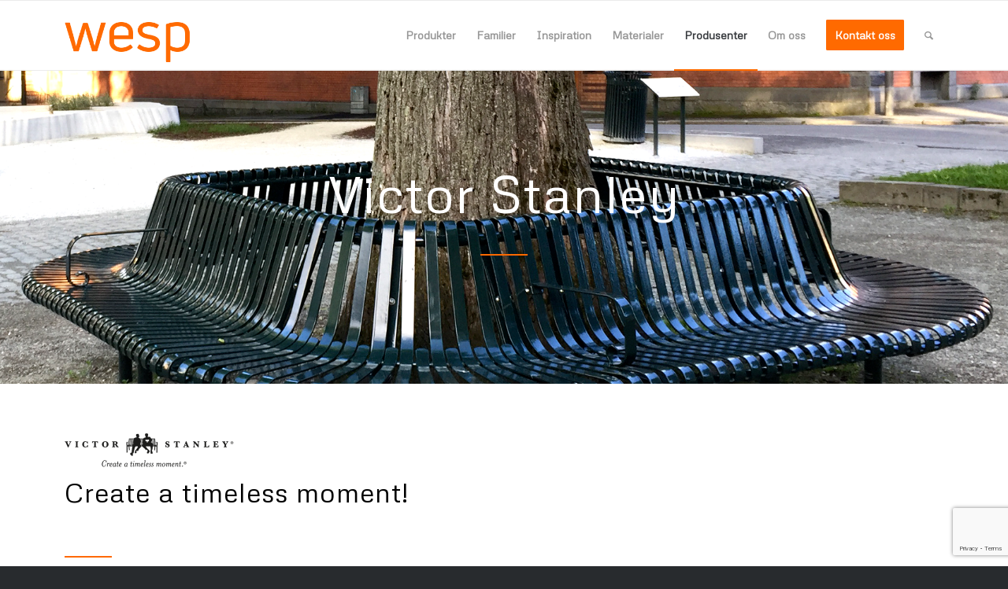

--- FILE ---
content_type: text/html; charset=UTF-8
request_url: https://wesp.no/produsenter/victor-stanley/
body_size: 14596
content:
<!DOCTYPE html>
<html lang="nb-NO" class="html_stretched responsive av-preloader-disabled av-default-lightbox  html_header_top html_logo_left html_main_nav_header html_menu_right html_slim html_header_sticky html_header_shrinking_disabled html_mobile_menu_tablet html_header_searchicon html_content_align_center html_header_unstick_top html_header_stretch_disabled html_elegant-blog html_modern-blog html_av-submenu-hidden html_av-submenu-display-click html_av-overlay-side html_av-overlay-side-classic html_av-submenu-clone html_entry_id_15001 av-cookies-no-cookie-consent av-no-preview html_text_menu_active ">
<head>
<meta charset="UTF-8" />


<!-- mobile setting -->
<meta name="viewport" content="width=device-width, initial-scale=1">

<!-- Scripts/CSS and wp_head hook -->
<meta name='robots' content='index, follow, max-image-preview:large, max-snippet:-1, max-video-preview:-1' />
	<style>img:is([sizes="auto" i], [sizes^="auto," i]) { contain-intrinsic-size: 3000px 1500px }</style>
	
	<!-- This site is optimized with the Yoast SEO plugin v26.3 - https://yoast.com/wordpress/plugins/seo/ -->
	<title>Victor Stanley - Wesp</title>
	<meta name="description" content="Victor Stanley er en av USAs største produsenter innenfor møblering og har over 50 års erfaring i bransjen." />
	<link rel="canonical" href="https://wesp.no/produsenter/victor-stanley/" />
	<meta property="og:locale" content="nb_NO" />
	<meta property="og:type" content="article" />
	<meta property="og:title" content="Victor Stanley - Wesp" />
	<meta property="og:description" content="Victor Stanley er en av USAs største produsenter innenfor møblering og har over 50 års erfaring i bransjen." />
	<meta property="og:url" content="https://wesp.no/produsenter/victor-stanley/" />
	<meta property="og:site_name" content="Wesp" />
	<meta property="article:publisher" content="https://www.facebook.com/wesp.no" />
	<meta property="article:modified_time" content="2023-10-31T09:41:01+00:00" />
	<meta property="og:image" content="https://wesp.no/wp-content/uploads/2019/03/01_header_Victor_Stanley_1700x1200-1030x727.png" />
	<meta property="og:image:width" content="1030" />
	<meta property="og:image:height" content="727" />
	<meta property="og:image:type" content="image/png" />
	<meta name="twitter:card" content="summary_large_image" />
	<meta name="twitter:label1" content="Ansl. lesetid" />
	<meta name="twitter:data1" content="3 minutter" />
	<script type="application/ld+json" class="yoast-schema-graph">{"@context":"https://schema.org","@graph":[{"@type":"WebPage","@id":"https://wesp.no/produsenter/victor-stanley/","url":"https://wesp.no/produsenter/victor-stanley/","name":"Victor Stanley - Wesp","isPartOf":{"@id":"https://wesp.no/#website"},"primaryImageOfPage":{"@id":"https://wesp.no/produsenter/victor-stanley/#primaryimage"},"image":{"@id":"https://wesp.no/produsenter/victor-stanley/#primaryimage"},"thumbnailUrl":"https://wesp.no/wp-content/uploads/2019/03/01_header_Victor_Stanley_1700x1200.png","datePublished":"2023-10-31T09:22:29+00:00","dateModified":"2023-10-31T09:41:01+00:00","description":"Victor Stanley er en av USAs største produsenter innenfor møblering og har over 50 års erfaring i bransjen.","breadcrumb":{"@id":"https://wesp.no/produsenter/victor-stanley/#breadcrumb"},"inLanguage":"nb-NO","potentialAction":[{"@type":"ReadAction","target":["https://wesp.no/produsenter/victor-stanley/"]}]},{"@type":"ImageObject","inLanguage":"nb-NO","@id":"https://wesp.no/produsenter/victor-stanley/#primaryimage","url":"https://wesp.no/wp-content/uploads/2019/03/01_header_Victor_Stanley_1700x1200.png","contentUrl":"https://wesp.no/wp-content/uploads/2019/03/01_header_Victor_Stanley_1700x1200.png","width":1700,"height":1200,"caption":"Victor Stanley"},{"@type":"BreadcrumbList","@id":"https://wesp.no/produsenter/victor-stanley/#breadcrumb","itemListElement":[{"@type":"ListItem","position":1,"name":"Hjem","item":"https://wesp.no/"},{"@type":"ListItem","position":2,"name":"Produsenter","item":"https://wesp.no/produsenter/"},{"@type":"ListItem","position":3,"name":"Victor Stanley"}]},{"@type":"WebSite","@id":"https://wesp.no/#website","url":"https://wesp.no/","name":"Wesp","description":"Utomhusmøbler til levende rom, både ute og inne!","publisher":{"@id":"https://wesp.no/#organization"},"potentialAction":[{"@type":"SearchAction","target":{"@type":"EntryPoint","urlTemplate":"https://wesp.no/?s={search_term_string}"},"query-input":{"@type":"PropertyValueSpecification","valueRequired":true,"valueName":"search_term_string"}}],"inLanguage":"nb-NO"},{"@type":"Organization","@id":"https://wesp.no/#organization","name":"Wesp","alternateName":"Wesp - En del av Wallax AS","url":"https://wesp.no/","logo":{"@type":"ImageObject","inLanguage":"nb-NO","@id":"https://wesp.no/#/schema/logo/image/","url":"https://wesp.no/wp-content/uploads/2020/10/WESP_Profile_orange_960x960px.png","contentUrl":"https://wesp.no/wp-content/uploads/2020/10/WESP_Profile_orange_960x960px.png","width":960,"height":960,"caption":"Wesp"},"image":{"@id":"https://wesp.no/#/schema/logo/image/"},"sameAs":["https://www.facebook.com/wesp.no"]}]}</script>
	<!-- / Yoast SEO plugin. -->


<link rel='dns-prefetch' href='//www.googletagmanager.com' />
<link rel="alternate" type="application/rss+xml" title="Wesp &raquo; strøm" href="https://wesp.no/feed/" />
<link rel="alternate" type="application/rss+xml" title="Wesp &raquo; kommentarstrøm" href="https://wesp.no/comments/feed/" />

<!-- google webfont font replacement -->

			<script type='text/javascript'>

				(function() {
					
					/*	check if webfonts are disabled by user setting via cookie - or user must opt in.	*/
					var html = document.getElementsByTagName('html')[0];
					var cookie_check = html.className.indexOf('av-cookies-needs-opt-in') >= 0 || html.className.indexOf('av-cookies-can-opt-out') >= 0;
					var allow_continue = true;
					var silent_accept_cookie = html.className.indexOf('av-cookies-user-silent-accept') >= 0;

					if( cookie_check && ! silent_accept_cookie )
					{
						if( ! document.cookie.match(/aviaCookieConsent/) || html.className.indexOf('av-cookies-session-refused') >= 0 )
						{
							allow_continue = false;
						}
						else
						{
							if( ! document.cookie.match(/aviaPrivacyRefuseCookiesHideBar/) )
							{
								allow_continue = false;
							}
							else if( ! document.cookie.match(/aviaPrivacyEssentialCookiesEnabled/) )
							{
								allow_continue = false;
							}
							else if( document.cookie.match(/aviaPrivacyGoogleWebfontsDisabled/) )
							{
								allow_continue = false;
							}
						}
					}
					
					if( allow_continue )
					{
						var f = document.createElement('link');
					
						f.type 	= 'text/css';
						f.rel 	= 'stylesheet';
						f.href 	= '//fonts.googleapis.com/css?family=Metrophobic';
						f.id 	= 'avia-google-webfont';

						document.getElementsByTagName('head')[0].appendChild(f);
					}
				})();
			
			</script>
			<script type="text/javascript">
/* <![CDATA[ */
window._wpemojiSettings = {"baseUrl":"https:\/\/s.w.org\/images\/core\/emoji\/16.0.1\/72x72\/","ext":".png","svgUrl":"https:\/\/s.w.org\/images\/core\/emoji\/16.0.1\/svg\/","svgExt":".svg","source":{"concatemoji":"https:\/\/wesp.no\/wp-includes\/js\/wp-emoji-release.min.js?ver=6.8.3"}};
/*! This file is auto-generated */
!function(s,n){var o,i,e;function c(e){try{var t={supportTests:e,timestamp:(new Date).valueOf()};sessionStorage.setItem(o,JSON.stringify(t))}catch(e){}}function p(e,t,n){e.clearRect(0,0,e.canvas.width,e.canvas.height),e.fillText(t,0,0);var t=new Uint32Array(e.getImageData(0,0,e.canvas.width,e.canvas.height).data),a=(e.clearRect(0,0,e.canvas.width,e.canvas.height),e.fillText(n,0,0),new Uint32Array(e.getImageData(0,0,e.canvas.width,e.canvas.height).data));return t.every(function(e,t){return e===a[t]})}function u(e,t){e.clearRect(0,0,e.canvas.width,e.canvas.height),e.fillText(t,0,0);for(var n=e.getImageData(16,16,1,1),a=0;a<n.data.length;a++)if(0!==n.data[a])return!1;return!0}function f(e,t,n,a){switch(t){case"flag":return n(e,"\ud83c\udff3\ufe0f\u200d\u26a7\ufe0f","\ud83c\udff3\ufe0f\u200b\u26a7\ufe0f")?!1:!n(e,"\ud83c\udde8\ud83c\uddf6","\ud83c\udde8\u200b\ud83c\uddf6")&&!n(e,"\ud83c\udff4\udb40\udc67\udb40\udc62\udb40\udc65\udb40\udc6e\udb40\udc67\udb40\udc7f","\ud83c\udff4\u200b\udb40\udc67\u200b\udb40\udc62\u200b\udb40\udc65\u200b\udb40\udc6e\u200b\udb40\udc67\u200b\udb40\udc7f");case"emoji":return!a(e,"\ud83e\udedf")}return!1}function g(e,t,n,a){var r="undefined"!=typeof WorkerGlobalScope&&self instanceof WorkerGlobalScope?new OffscreenCanvas(300,150):s.createElement("canvas"),o=r.getContext("2d",{willReadFrequently:!0}),i=(o.textBaseline="top",o.font="600 32px Arial",{});return e.forEach(function(e){i[e]=t(o,e,n,a)}),i}function t(e){var t=s.createElement("script");t.src=e,t.defer=!0,s.head.appendChild(t)}"undefined"!=typeof Promise&&(o="wpEmojiSettingsSupports",i=["flag","emoji"],n.supports={everything:!0,everythingExceptFlag:!0},e=new Promise(function(e){s.addEventListener("DOMContentLoaded",e,{once:!0})}),new Promise(function(t){var n=function(){try{var e=JSON.parse(sessionStorage.getItem(o));if("object"==typeof e&&"number"==typeof e.timestamp&&(new Date).valueOf()<e.timestamp+604800&&"object"==typeof e.supportTests)return e.supportTests}catch(e){}return null}();if(!n){if("undefined"!=typeof Worker&&"undefined"!=typeof OffscreenCanvas&&"undefined"!=typeof URL&&URL.createObjectURL&&"undefined"!=typeof Blob)try{var e="postMessage("+g.toString()+"("+[JSON.stringify(i),f.toString(),p.toString(),u.toString()].join(",")+"));",a=new Blob([e],{type:"text/javascript"}),r=new Worker(URL.createObjectURL(a),{name:"wpTestEmojiSupports"});return void(r.onmessage=function(e){c(n=e.data),r.terminate(),t(n)})}catch(e){}c(n=g(i,f,p,u))}t(n)}).then(function(e){for(var t in e)n.supports[t]=e[t],n.supports.everything=n.supports.everything&&n.supports[t],"flag"!==t&&(n.supports.everythingExceptFlag=n.supports.everythingExceptFlag&&n.supports[t]);n.supports.everythingExceptFlag=n.supports.everythingExceptFlag&&!n.supports.flag,n.DOMReady=!1,n.readyCallback=function(){n.DOMReady=!0}}).then(function(){return e}).then(function(){var e;n.supports.everything||(n.readyCallback(),(e=n.source||{}).concatemoji?t(e.concatemoji):e.wpemoji&&e.twemoji&&(t(e.twemoji),t(e.wpemoji)))}))}((window,document),window._wpemojiSettings);
/* ]]> */
</script>

<style id='wp-emoji-styles-inline-css' type='text/css'>

	img.wp-smiley, img.emoji {
		display: inline !important;
		border: none !important;
		box-shadow: none !important;
		height: 1em !important;
		width: 1em !important;
		margin: 0 0.07em !important;
		vertical-align: -0.1em !important;
		background: none !important;
		padding: 0 !important;
	}
</style>
<link rel='stylesheet' id='wp-block-library-css' href='https://wesp.no/wp-includes/css/dist/block-library/style.min.css?ver=6.8.3' type='text/css' media='all' />
<style id='classic-theme-styles-inline-css' type='text/css'>
/*! This file is auto-generated */
.wp-block-button__link{color:#fff;background-color:#32373c;border-radius:9999px;box-shadow:none;text-decoration:none;padding:calc(.667em + 2px) calc(1.333em + 2px);font-size:1.125em}.wp-block-file__button{background:#32373c;color:#fff;text-decoration:none}
</style>
<style id='global-styles-inline-css' type='text/css'>
:root{--wp--preset--aspect-ratio--square: 1;--wp--preset--aspect-ratio--4-3: 4/3;--wp--preset--aspect-ratio--3-4: 3/4;--wp--preset--aspect-ratio--3-2: 3/2;--wp--preset--aspect-ratio--2-3: 2/3;--wp--preset--aspect-ratio--16-9: 16/9;--wp--preset--aspect-ratio--9-16: 9/16;--wp--preset--color--black: #000000;--wp--preset--color--cyan-bluish-gray: #abb8c3;--wp--preset--color--white: #ffffff;--wp--preset--color--pale-pink: #f78da7;--wp--preset--color--vivid-red: #cf2e2e;--wp--preset--color--luminous-vivid-orange: #ff6900;--wp--preset--color--luminous-vivid-amber: #fcb900;--wp--preset--color--light-green-cyan: #7bdcb5;--wp--preset--color--vivid-green-cyan: #00d084;--wp--preset--color--pale-cyan-blue: #8ed1fc;--wp--preset--color--vivid-cyan-blue: #0693e3;--wp--preset--color--vivid-purple: #9b51e0;--wp--preset--gradient--vivid-cyan-blue-to-vivid-purple: linear-gradient(135deg,rgba(6,147,227,1) 0%,rgb(155,81,224) 100%);--wp--preset--gradient--light-green-cyan-to-vivid-green-cyan: linear-gradient(135deg,rgb(122,220,180) 0%,rgb(0,208,130) 100%);--wp--preset--gradient--luminous-vivid-amber-to-luminous-vivid-orange: linear-gradient(135deg,rgba(252,185,0,1) 0%,rgba(255,105,0,1) 100%);--wp--preset--gradient--luminous-vivid-orange-to-vivid-red: linear-gradient(135deg,rgba(255,105,0,1) 0%,rgb(207,46,46) 100%);--wp--preset--gradient--very-light-gray-to-cyan-bluish-gray: linear-gradient(135deg,rgb(238,238,238) 0%,rgb(169,184,195) 100%);--wp--preset--gradient--cool-to-warm-spectrum: linear-gradient(135deg,rgb(74,234,220) 0%,rgb(151,120,209) 20%,rgb(207,42,186) 40%,rgb(238,44,130) 60%,rgb(251,105,98) 80%,rgb(254,248,76) 100%);--wp--preset--gradient--blush-light-purple: linear-gradient(135deg,rgb(255,206,236) 0%,rgb(152,150,240) 100%);--wp--preset--gradient--blush-bordeaux: linear-gradient(135deg,rgb(254,205,165) 0%,rgb(254,45,45) 50%,rgb(107,0,62) 100%);--wp--preset--gradient--luminous-dusk: linear-gradient(135deg,rgb(255,203,112) 0%,rgb(199,81,192) 50%,rgb(65,88,208) 100%);--wp--preset--gradient--pale-ocean: linear-gradient(135deg,rgb(255,245,203) 0%,rgb(182,227,212) 50%,rgb(51,167,181) 100%);--wp--preset--gradient--electric-grass: linear-gradient(135deg,rgb(202,248,128) 0%,rgb(113,206,126) 100%);--wp--preset--gradient--midnight: linear-gradient(135deg,rgb(2,3,129) 0%,rgb(40,116,252) 100%);--wp--preset--font-size--small: 13px;--wp--preset--font-size--medium: 20px;--wp--preset--font-size--large: 36px;--wp--preset--font-size--x-large: 42px;--wp--preset--spacing--20: 0.44rem;--wp--preset--spacing--30: 0.67rem;--wp--preset--spacing--40: 1rem;--wp--preset--spacing--50: 1.5rem;--wp--preset--spacing--60: 2.25rem;--wp--preset--spacing--70: 3.38rem;--wp--preset--spacing--80: 5.06rem;--wp--preset--shadow--natural: 6px 6px 9px rgba(0, 0, 0, 0.2);--wp--preset--shadow--deep: 12px 12px 50px rgba(0, 0, 0, 0.4);--wp--preset--shadow--sharp: 6px 6px 0px rgba(0, 0, 0, 0.2);--wp--preset--shadow--outlined: 6px 6px 0px -3px rgba(255, 255, 255, 1), 6px 6px rgba(0, 0, 0, 1);--wp--preset--shadow--crisp: 6px 6px 0px rgba(0, 0, 0, 1);}:where(.is-layout-flex){gap: 0.5em;}:where(.is-layout-grid){gap: 0.5em;}body .is-layout-flex{display: flex;}.is-layout-flex{flex-wrap: wrap;align-items: center;}.is-layout-flex > :is(*, div){margin: 0;}body .is-layout-grid{display: grid;}.is-layout-grid > :is(*, div){margin: 0;}:where(.wp-block-columns.is-layout-flex){gap: 2em;}:where(.wp-block-columns.is-layout-grid){gap: 2em;}:where(.wp-block-post-template.is-layout-flex){gap: 1.25em;}:where(.wp-block-post-template.is-layout-grid){gap: 1.25em;}.has-black-color{color: var(--wp--preset--color--black) !important;}.has-cyan-bluish-gray-color{color: var(--wp--preset--color--cyan-bluish-gray) !important;}.has-white-color{color: var(--wp--preset--color--white) !important;}.has-pale-pink-color{color: var(--wp--preset--color--pale-pink) !important;}.has-vivid-red-color{color: var(--wp--preset--color--vivid-red) !important;}.has-luminous-vivid-orange-color{color: var(--wp--preset--color--luminous-vivid-orange) !important;}.has-luminous-vivid-amber-color{color: var(--wp--preset--color--luminous-vivid-amber) !important;}.has-light-green-cyan-color{color: var(--wp--preset--color--light-green-cyan) !important;}.has-vivid-green-cyan-color{color: var(--wp--preset--color--vivid-green-cyan) !important;}.has-pale-cyan-blue-color{color: var(--wp--preset--color--pale-cyan-blue) !important;}.has-vivid-cyan-blue-color{color: var(--wp--preset--color--vivid-cyan-blue) !important;}.has-vivid-purple-color{color: var(--wp--preset--color--vivid-purple) !important;}.has-black-background-color{background-color: var(--wp--preset--color--black) !important;}.has-cyan-bluish-gray-background-color{background-color: var(--wp--preset--color--cyan-bluish-gray) !important;}.has-white-background-color{background-color: var(--wp--preset--color--white) !important;}.has-pale-pink-background-color{background-color: var(--wp--preset--color--pale-pink) !important;}.has-vivid-red-background-color{background-color: var(--wp--preset--color--vivid-red) !important;}.has-luminous-vivid-orange-background-color{background-color: var(--wp--preset--color--luminous-vivid-orange) !important;}.has-luminous-vivid-amber-background-color{background-color: var(--wp--preset--color--luminous-vivid-amber) !important;}.has-light-green-cyan-background-color{background-color: var(--wp--preset--color--light-green-cyan) !important;}.has-vivid-green-cyan-background-color{background-color: var(--wp--preset--color--vivid-green-cyan) !important;}.has-pale-cyan-blue-background-color{background-color: var(--wp--preset--color--pale-cyan-blue) !important;}.has-vivid-cyan-blue-background-color{background-color: var(--wp--preset--color--vivid-cyan-blue) !important;}.has-vivid-purple-background-color{background-color: var(--wp--preset--color--vivid-purple) !important;}.has-black-border-color{border-color: var(--wp--preset--color--black) !important;}.has-cyan-bluish-gray-border-color{border-color: var(--wp--preset--color--cyan-bluish-gray) !important;}.has-white-border-color{border-color: var(--wp--preset--color--white) !important;}.has-pale-pink-border-color{border-color: var(--wp--preset--color--pale-pink) !important;}.has-vivid-red-border-color{border-color: var(--wp--preset--color--vivid-red) !important;}.has-luminous-vivid-orange-border-color{border-color: var(--wp--preset--color--luminous-vivid-orange) !important;}.has-luminous-vivid-amber-border-color{border-color: var(--wp--preset--color--luminous-vivid-amber) !important;}.has-light-green-cyan-border-color{border-color: var(--wp--preset--color--light-green-cyan) !important;}.has-vivid-green-cyan-border-color{border-color: var(--wp--preset--color--vivid-green-cyan) !important;}.has-pale-cyan-blue-border-color{border-color: var(--wp--preset--color--pale-cyan-blue) !important;}.has-vivid-cyan-blue-border-color{border-color: var(--wp--preset--color--vivid-cyan-blue) !important;}.has-vivid-purple-border-color{border-color: var(--wp--preset--color--vivid-purple) !important;}.has-vivid-cyan-blue-to-vivid-purple-gradient-background{background: var(--wp--preset--gradient--vivid-cyan-blue-to-vivid-purple) !important;}.has-light-green-cyan-to-vivid-green-cyan-gradient-background{background: var(--wp--preset--gradient--light-green-cyan-to-vivid-green-cyan) !important;}.has-luminous-vivid-amber-to-luminous-vivid-orange-gradient-background{background: var(--wp--preset--gradient--luminous-vivid-amber-to-luminous-vivid-orange) !important;}.has-luminous-vivid-orange-to-vivid-red-gradient-background{background: var(--wp--preset--gradient--luminous-vivid-orange-to-vivid-red) !important;}.has-very-light-gray-to-cyan-bluish-gray-gradient-background{background: var(--wp--preset--gradient--very-light-gray-to-cyan-bluish-gray) !important;}.has-cool-to-warm-spectrum-gradient-background{background: var(--wp--preset--gradient--cool-to-warm-spectrum) !important;}.has-blush-light-purple-gradient-background{background: var(--wp--preset--gradient--blush-light-purple) !important;}.has-blush-bordeaux-gradient-background{background: var(--wp--preset--gradient--blush-bordeaux) !important;}.has-luminous-dusk-gradient-background{background: var(--wp--preset--gradient--luminous-dusk) !important;}.has-pale-ocean-gradient-background{background: var(--wp--preset--gradient--pale-ocean) !important;}.has-electric-grass-gradient-background{background: var(--wp--preset--gradient--electric-grass) !important;}.has-midnight-gradient-background{background: var(--wp--preset--gradient--midnight) !important;}.has-small-font-size{font-size: var(--wp--preset--font-size--small) !important;}.has-medium-font-size{font-size: var(--wp--preset--font-size--medium) !important;}.has-large-font-size{font-size: var(--wp--preset--font-size--large) !important;}.has-x-large-font-size{font-size: var(--wp--preset--font-size--x-large) !important;}
:where(.wp-block-post-template.is-layout-flex){gap: 1.25em;}:where(.wp-block-post-template.is-layout-grid){gap: 1.25em;}
:where(.wp-block-columns.is-layout-flex){gap: 2em;}:where(.wp-block-columns.is-layout-grid){gap: 2em;}
:root :where(.wp-block-pullquote){font-size: 1.5em;line-height: 1.6;}
</style>
<link rel='stylesheet' id='contact-form-7-css' href='https://wesp.no/wp-content/plugins/contact-form-7/includes/css/styles.css?ver=6.1.3' type='text/css' media='all' />
<link rel='stylesheet' id='avia-merged-styles-css' href='https://wesp.no/wp-content/uploads/dynamic_avia/avia-merged-styles-d5f797ccf504f80e84b1730a7a73300f---6540fa38568a3.css' type='text/css' media='all' />
<script type="text/javascript" src="https://wesp.no/wp-includes/js/jquery/jquery.min.js?ver=3.7.1" id="jquery-core-js"></script>
<script type="text/javascript" src="https://wesp.no/wp-includes/js/jquery/jquery-migrate.min.js?ver=3.4.1" id="jquery-migrate-js"></script>

<!-- Google tag (gtag.js) snippet added by Site Kit -->
<!-- Google Analytics snippet added by Site Kit -->
<script type="text/javascript" src="https://www.googletagmanager.com/gtag/js?id=G-C0RE3JSWKP" id="google_gtagjs-js" async></script>
<script type="text/javascript" id="google_gtagjs-js-after">
/* <![CDATA[ */
window.dataLayer = window.dataLayer || [];function gtag(){dataLayer.push(arguments);}
gtag("set","linker",{"domains":["wesp.no"]});
gtag("js", new Date());
gtag("set", "developer_id.dZTNiMT", true);
gtag("config", "G-C0RE3JSWKP");
/* ]]> */
</script>
<link rel="https://api.w.org/" href="https://wesp.no/wp-json/" /><link rel="alternate" title="JSON" type="application/json" href="https://wesp.no/wp-json/wp/v2/pages/15001" /><link rel="EditURI" type="application/rsd+xml" title="RSD" href="https://wesp.no/xmlrpc.php?rsd" />
<meta name="generator" content="WordPress 6.8.3" />
<link rel='shortlink' href='https://wesp.no/?p=15001' />
<link rel="alternate" title="oEmbed (JSON)" type="application/json+oembed" href="https://wesp.no/wp-json/oembed/1.0/embed?url=https%3A%2F%2Fwesp.no%2Fprodusenter%2Fvictor-stanley%2F" />
<link rel="alternate" title="oEmbed (XML)" type="text/xml+oembed" href="https://wesp.no/wp-json/oembed/1.0/embed?url=https%3A%2F%2Fwesp.no%2Fprodusenter%2Fvictor-stanley%2F&#038;format=xml" />
<meta name="generator" content="Site Kit by Google 1.166.0" />	<style>
		.nf-form-fields-required {
			display:none;
		}
		.comment-entry {
			display:none;
		}
		
		.nf-response-msg p {
		    font-size: 20px;
		    font-weight: bold;
		    color: green;
		}

	</style>
<!-- Google Tag Manager -->
<script>(function(w,d,s,l,i){w[l]=w[l]||[];w[l].push({'gtm.start':
new Date().getTime(),event:'gtm.js'});var f=d.getElementsByTagName(s)[0],
j=d.createElement(s),dl=l!='dataLayer'?'&l='+l:'';j.async=true;j.src=
'https://www.googletagmanager.com/gtm.js?id='+i+dl;f.parentNode.insertBefore(j,f);
})(window,document,'script','dataLayer','GTM-N7RCHG2');</script>
<!-- End Google Tag Manager -->

<!-- Global site tag (gtag.js) - Google Analytics -->
<script async src="https://www.googletagmanager.com/gtag/js?id=UA-145337481-1"></script>
<script>
  window.dataLayer = window.dataLayer || [];
  function gtag(){dataLayer.push(arguments);}
  gtag('js', new Date());

  gtag('config', 'UA-145337481-1');
</script>
<link rel="profile" href="https://gmpg.org/xfn/11" />
<link rel="alternate" type="application/rss+xml" title="Wesp RSS2 Feed" href="https://wesp.no/feed/" />
<link rel="pingback" href="https://wesp.no/xmlrpc.php" />
<!--[if lt IE 9]><script src="https://wesp.no/wp-content/themes/enfold_OLD/js/html5shiv.js"></script><![endif]-->
<link rel="icon" href="https://jankkan.com/wp-content/uploads/2020/10/favicon-32x32-1.png" type="image/png">

<!-- Google AdSense meta tags added by Site Kit -->
<meta name="google-adsense-platform-account" content="ca-host-pub-2644536267352236">
<meta name="google-adsense-platform-domain" content="sitekit.withgoogle.com">
<!-- End Google AdSense meta tags added by Site Kit -->

<!-- Google Tag Manager snippet added by Site Kit -->
<script type="text/javascript">
/* <![CDATA[ */

			( function( w, d, s, l, i ) {
				w[l] = w[l] || [];
				w[l].push( {'gtm.start': new Date().getTime(), event: 'gtm.js'} );
				var f = d.getElementsByTagName( s )[0],
					j = d.createElement( s ), dl = l != 'dataLayer' ? '&l=' + l : '';
				j.async = true;
				j.src = 'https://www.googletagmanager.com/gtm.js?id=' + i + dl;
				f.parentNode.insertBefore( j, f );
			} )( window, document, 'script', 'dataLayer', 'GTM-KJ2Q2MS' );
			
/* ]]> */
</script>

<!-- End Google Tag Manager snippet added by Site Kit -->

<!-- To speed up the rendering and to display the site as fast as possible to the user we include some styles and scripts for above the fold content inline -->
<script type="text/javascript">'use strict';var avia_is_mobile=!1;if(/Android|webOS|iPhone|iPad|iPod|BlackBerry|IEMobile|Opera Mini/i.test(navigator.userAgent)&&'ontouchstart' in document.documentElement){avia_is_mobile=!0;document.documentElement.className+=' avia_mobile '}
else{document.documentElement.className+=' avia_desktop '};document.documentElement.className+=' js_active ';(function(){var e=['-webkit-','-moz-','-ms-',''],n='';for(var t in e){if(e[t]+'transform' in document.documentElement.style){document.documentElement.className+=' avia_transform ';n=e[t]+'transform'};if(e[t]+'perspective' in document.documentElement.style)document.documentElement.className+=' avia_transform3d '};if(typeof document.getElementsByClassName=='function'&&typeof document.documentElement.getBoundingClientRect=='function'&&avia_is_mobile==!1){if(n&&window.innerHeight>0){setTimeout(function(){var e=0,o={},a=0,t=document.getElementsByClassName('av-parallax'),i=window.pageYOffset||document.documentElement.scrollTop;for(e=0;e<t.length;e++){t[e].style.top='0px';o=t[e].getBoundingClientRect();a=Math.ceil((window.innerHeight+i-o.top)*0.3);t[e].style[n]='translate(0px, '+a+'px)';t[e].style.top='auto';t[e].className+=' enabled-parallax '}},50)}}})();</script><style type='text/css'>
@font-face {font-family: 'entypo-fontello'; font-weight: normal; font-style: normal; font-display: auto;
src: url('https://wesp.no/wp-content/themes/enfold_OLD/config-templatebuilder/avia-template-builder/assets/fonts/entypo-fontello.woff2') format('woff2'),
url('https://wesp.no/wp-content/themes/enfold_OLD/config-templatebuilder/avia-template-builder/assets/fonts/entypo-fontello.woff') format('woff'),
url('https://wesp.no/wp-content/themes/enfold_OLD/config-templatebuilder/avia-template-builder/assets/fonts/entypo-fontello.ttf') format('truetype'), 
url('https://wesp.no/wp-content/themes/enfold_OLD/config-templatebuilder/avia-template-builder/assets/fonts/entypo-fontello.svg#entypo-fontello') format('svg'),
url('https://wesp.no/wp-content/themes/enfold_OLD/config-templatebuilder/avia-template-builder/assets/fonts/entypo-fontello.eot'),
url('https://wesp.no/wp-content/themes/enfold_OLD/config-templatebuilder/avia-template-builder/assets/fonts/entypo-fontello.eot?#iefix') format('embedded-opentype');
} #top .avia-font-entypo-fontello, body .avia-font-entypo-fontello, html body [data-av_iconfont='entypo-fontello']:before{ font-family: 'entypo-fontello'; }
</style>

<!--
Debugging Info for Theme support: 

Theme: Enfold
Version: 4.7.6.3
Installed: enfold_OLD
AviaFramework Version: 5.0
AviaBuilder Version: 4.7.1.1
aviaElementManager Version: 1.0.1
ML:1024-PU:15-PLA:13
WP:6.8.3
Compress: CSS:all theme files - JS:all theme files
Updates: disabled
PLAu:12
-->
</head>




<body data-rsssl=1 id="top" class="wp-singular page-template-default page page-id-15001 page-child parent-pageid-3998 wp-theme-enfold_OLD  rtl_columns stretched metrophobic no_sidebar_border" itemscope="itemscope" itemtype="https://schema.org/WebPage" >

			<!-- Google Tag Manager (noscript) snippet added by Site Kit -->
		<noscript>
			<iframe src="https://www.googletagmanager.com/ns.html?id=GTM-KJ2Q2MS" height="0" width="0" style="display:none;visibility:hidden"></iframe>
		</noscript>
		<!-- End Google Tag Manager (noscript) snippet added by Site Kit -->
		
	<div id='wrap_all'>

	
<header id='header' class='all_colors header_color light_bg_color  av_header_top av_logo_left av_main_nav_header av_menu_right av_slim av_header_sticky av_header_shrinking_disabled av_header_stretch_disabled av_mobile_menu_tablet av_header_searchicon av_header_unstick_top av_bottom_nav_disabled  av_alternate_logo_active av_header_border_disabled'  role="banner" itemscope="itemscope" itemtype="https://schema.org/WPHeader" >

		<div  id='header_main' class='container_wrap container_wrap_logo'>
	
        <div class='container av-logo-container'><div class='inner-container'><span class='logo'><a href='https://wesp.no/'><img height="100" width="300" src='https://wesp.no/wp-content/uploads/2019/01/KOE2_wesp_logo.png' alt='Wesp' title='' /></a></span><nav class='main_menu' data-selectname='Velg en side'  role="navigation" itemscope="itemscope" itemtype="https://schema.org/SiteNavigationElement" ><div class="avia-menu av-main-nav-wrap"><ul id="avia-menu" class="menu av-main-nav"><li id="menu-item-3185" class="menu-item menu-item-type-post_type menu-item-object-page menu-item-has-children menu-item-top-level menu-item-top-level-1"><a href="https://wesp.no/produkter/" itemprop="url"><span class="avia-bullet"></span><span class="avia-menu-text">Produkter</span><span class="avia-menu-fx"><span class="avia-arrow-wrap"><span class="avia-arrow"></span></span></span></a>


<ul class="sub-menu">
	<li id="menu-item-9883" class="menu-item menu-item-type-post_type menu-item-object-page"><a href="https://wesp.no/benker/" itemprop="url"><span class="avia-bullet"></span><span class="avia-menu-text">Benker</span></a></li>
	<li id="menu-item-13819" class="menu-item menu-item-type-post_type menu-item-object-page"><a href="https://wesp.no/avfallskasser/" itemprop="url"><span class="avia-bullet"></span><span class="avia-menu-text">Avfallskasser</span></a></li>
	<li id="menu-item-13848" class="menu-item menu-item-type-post_type menu-item-object-page"><a href="https://wesp.no/plantekasser/" itemprop="url"><span class="avia-bullet"></span><span class="avia-menu-text">Plantekasser</span></a></li>
	<li id="menu-item-13977" class="menu-item menu-item-type-post_type menu-item-object-page"><a href="https://wesp.no/bord/" itemprop="url"><span class="avia-bullet"></span><span class="avia-menu-text">Bord</span></a></li>
	<li id="menu-item-14060" class="menu-item menu-item-type-post_type menu-item-object-page"><a href="https://wesp.no/piknikbord/" itemprop="url"><span class="avia-bullet"></span><span class="avia-menu-text">Piknikbord</span></a></li>
	<li id="menu-item-14105" class="menu-item menu-item-type-post_type menu-item-object-page"><a href="https://wesp.no/pullerter/" itemprop="url"><span class="avia-bullet"></span><span class="avia-menu-text">Pullerter</span></a></li>
	<li id="menu-item-14129" class="menu-item menu-item-type-post_type menu-item-object-page"><a href="https://wesp.no/sykkelparkering/" itemprop="url"><span class="avia-bullet"></span><span class="avia-menu-text">Sykkelparkering</span></a></li>
</ul>
</li>
<li id="menu-item-14285" class="menu-item menu-item-type-post_type menu-item-object-page menu-item-top-level menu-item-top-level-2"><a href="https://wesp.no/familier/" itemprop="url"><span class="avia-bullet"></span><span class="avia-menu-text">Familier</span><span class="avia-menu-fx"><span class="avia-arrow-wrap"><span class="avia-arrow"></span></span></span></a></li>
<li id="menu-item-4156" class="menu-item menu-item-type-post_type menu-item-object-page menu-item-top-level menu-item-top-level-3"><a href="https://wesp.no/referanseprosjekter/" itemprop="url"><span class="avia-bullet"></span><span class="avia-menu-text">Inspiration</span><span class="avia-menu-fx"><span class="avia-arrow-wrap"><span class="avia-arrow"></span></span></span></a></li>
<li id="menu-item-12490" class="menu-item menu-item-type-post_type menu-item-object-page menu-item-top-level menu-item-top-level-4"><a href="https://wesp.no/materialer/" itemprop="url"><span class="avia-bullet"></span><span class="avia-menu-text">Materialer</span><span class="avia-menu-fx"><span class="avia-arrow-wrap"><span class="avia-arrow"></span></span></span></a></li>
<li id="menu-item-4000" class="menu-item menu-item-type-post_type menu-item-object-page current-page-ancestor current-menu-ancestor current-menu-parent current-page-parent current_page_parent current_page_ancestor menu-item-has-children menu-item-top-level menu-item-top-level-5"><a href="https://wesp.no/produsenter/" itemprop="url"><span class="avia-bullet"></span><span class="avia-menu-text">Produsenter</span><span class="avia-menu-fx"><span class="avia-arrow-wrap"><span class="avia-arrow"></span></span></span></a>


<ul class="sub-menu">
	<li id="menu-item-4024" class="menu-item menu-item-type-post_type menu-item-object-page"><a href="https://wesp.no/produsenter/out-sider/" itemprop="url"><span class="avia-bullet"></span><span class="avia-menu-text">out-sider</span></a></li>
	<li id="menu-item-15009" class="menu-item menu-item-type-post_type menu-item-object-page"><a href="https://wesp.no/produsenter/miramondo/" itemprop="url"><span class="avia-bullet"></span><span class="avia-menu-text">Miramondo</span></a></li>
	<li id="menu-item-15008" class="menu-item menu-item-type-post_type menu-item-object-page current-menu-item page_item page-item-15001 current_page_item"><a href="https://wesp.no/produsenter/victor-stanley/" itemprop="url"><span class="avia-bullet"></span><span class="avia-menu-text">Victor Stanley</span></a></li>
	<li id="menu-item-15018" class="menu-item menu-item-type-post_type menu-item-object-page"><a href="https://wesp.no/produsenter/moonako/" itemprop="url"><span class="avia-bullet"></span><span class="avia-menu-text">Moonako</span></a></li>
	<li id="menu-item-15030" class="menu-item menu-item-type-post_type menu-item-object-page"><a href="https://wesp.no/produsenter/furnitubes/" itemprop="url"><span class="avia-bullet"></span><span class="avia-menu-text">Furnitubes</span></a></li>
	<li id="menu-item-15029" class="menu-item menu-item-type-post_type menu-item-object-page"><a href="https://wesp.no/produsenter/concept-urbain/" itemprop="url"><span class="avia-bullet"></span><span class="avia-menu-text">Concept Urbain</span></a></li>
	<li id="menu-item-15052" class="menu-item menu-item-type-post_type menu-item-object-page"><a href="https://wesp.no/produsenter/escofet/" itemprop="url"><span class="avia-bullet"></span><span class="avia-menu-text">Escofet</span></a></li>
</ul>
</li>
<li id="menu-item-3161" class="menu-item menu-item-type-post_type menu-item-object-page menu-item-top-level menu-item-top-level-6"><a href="https://wesp.no/om-oss/" itemprop="url"><span class="avia-bullet"></span><span class="avia-menu-text">Om oss</span><span class="avia-menu-fx"><span class="avia-arrow-wrap"><span class="avia-arrow"></span></span></span></a></li>
<li id="menu-item-3073" class="menu-item menu-item-type-post_type menu-item-object-page av-menu-button av-menu-button-colored menu-item-mega-parent  menu-item-top-level menu-item-top-level-7"><a href="https://wesp.no/kontakt-oss/" itemprop="url"><span class="avia-bullet"></span><span class="avia-menu-text">Kontakt oss</span><span class="avia-menu-fx"><span class="avia-arrow-wrap"><span class="avia-arrow"></span></span></span></a></li>
<li id="menu-item-search" class="noMobile menu-item menu-item-search-dropdown menu-item-avia-special"><a aria-label="Søk" href="?s=" rel="nofollow" data-avia-search-tooltip="

&lt;form role=&quot;search&quot; action=&quot;https://wesp.no/&quot; id=&quot;searchform&quot; method=&quot;get&quot; class=&quot;&quot;&gt;
	&lt;div&gt;
		&lt;input type=&quot;submit&quot; value=&quot;&quot; id=&quot;searchsubmit&quot; class=&quot;button avia-font-entypo-fontello&quot; /&gt;
		&lt;input type=&quot;text&quot; id=&quot;s&quot; name=&quot;s&quot; value=&quot;&quot; placeholder=&#039;Søk&#039; /&gt;
			&lt;/div&gt;
&lt;/form&gt;" aria-hidden='false' data-av_icon='' data-av_iconfont='entypo-fontello'><span class="avia_hidden_link_text">Søk</span></a></li><li class="av-burger-menu-main menu-item-avia-special av-small-burger-icon">
	        			<a href="#" aria-label="Menu" aria-hidden="false">
							<span class="av-hamburger av-hamburger--spin av-js-hamburger">
								<span class="av-hamburger-box">
						          <span class="av-hamburger-inner"></span>
						          <strong>Menu</strong>
								</span>
							</span>
							<span class="avia_hidden_link_text">Menu</span>
						</a>
	        		   </li></ul></div></nav></div> </div> 
		<!-- end container_wrap-->
		</div>
		<div class='header_bg'></div>

<!-- end header -->
</header>
		
	<div id='main' class='all_colors' data-scroll-offset='88'>

	<div id='av_section_1'  class='avia-section main_color avia-section-default avia-no-border-styling  avia-full-stretch avia-bg-style-scroll  avia-builder-el-0  el_before_av_section  avia-builder-el-first   av-minimum-height av-minimum-height-custom  container_wrap fullsize' style='background-repeat: no-repeat; background-image: url(https://wesp.no/wp-content/uploads/2019/03/01_header_Victor_Stanley_1700x1200.png);background-attachment: scroll; background-position: center center;  '  data-section-bg-repeat='stretch'><div class='container' style='height:400px'><main  role="main" itemprop="mainContentOfPage"  class='template-page content  av-content-full alpha units'><div class='post-entry post-entry-type-page post-entry-15001'><div class='entry-content-wrapper clearfix'>
<div  style='padding-bottom:0px; color:#ffffff;font-size:66px;' class='av-special-heading av-special-heading-h1 custom-color-heading blockquote modern-quote modern-centered  avia-builder-el-1  el_before_av_hr  avia-builder-el-first  av-inherit-size '><h1 class='av-special-heading-tag '  itemprop="headline"  >Victor Stanley</h1><div class='special-heading-border'><div class='special-heading-inner-border' style='border-color:#ffffff'></div></div></div>
<div  style=' margin-top:30px; margin-bottom:30px;'  class='hr hr-custom hr-center hr-icon-no   avia-builder-el-2  el_after_av_heading  avia-builder-el-last '><span class='hr-inner  inner-border-av-border-fat' style=' width:60px; border-color:#ff6900;' ><span class='hr-inner-style'></span></span></div>

</div></div></main><!-- close content main element --></div></div><div id='demos'  class='avia-section main_color avia-section-default avia-no-border-styling  avia-bg-style-scroll  avia-builder-el-3  el_after_av_section  el_before_av_section   container_wrap fullsize' style=' '  ><div class='container' ><div class='template-page content  av-content-full alpha units'><div class='post-entry post-entry-type-page post-entry-15001'><div class='entry-content-wrapper clearfix'>
<div  class='avia-image-container  av-styling-    avia-builder-el-4  el_before_av_heading  avia-builder-el-first  avia-align-left '  itemprop="image" itemscope="itemscope" itemtype="https://schema.org/ImageObject"  ><div class='avia-image-container-inner'><div class='avia-image-overlay-wrap'><img decoding="async" class='wp-image-5090 avia-img-lazy-loading-not-5090 avia_image' src="https://wesp.no/wp-content/uploads/2019/03/LOGO_VictorStanley-300x70.png" alt='Victor Stanley' title='Victor Stanley' height="70" width="300"  itemprop="thumbnailUrl" srcset="https://wesp.no/wp-content/uploads/2019/03/LOGO_VictorStanley-300x70.png 300w, https://wesp.no/wp-content/uploads/2019/03/LOGO_VictorStanley-450x105.png 450w, https://wesp.no/wp-content/uploads/2019/03/LOGO_VictorStanley.png 600w" sizes="(max-width: 300px) 100vw, 300px" /></div></div></div>
<div  style='padding-bottom:20px; color:#000000;font-size:34px;' class='av-special-heading av-special-heading-h2 custom-color-heading blockquote modern-quote  avia-builder-el-5  el_after_av_image  el_before_av_hr  av-inherit-size '><h2 class='av-special-heading-tag '  itemprop="headline"  >Create a timeless moment!</h2><div class='special-heading-border'><div class='special-heading-inner-border' style='border-color:#000000'></div></div></div>
<div  style=' margin-top:30px; margin-bottom:30px;'  class='hr hr-custom hr-left hr-icon-no   avia-builder-el-6  el_after_av_heading  el_before_av_one_half '><span class='hr-inner  inner-border-av-border-fat' style=' width:60px; border-color:#ff6900;' ><span class='hr-inner-style'></span></span></div>
<div class="flex_column av_one_half  no_margin flex_column_div av-zero-column-padding first  avia-builder-el-7  el_after_av_hr  avia-builder-el-last  " style='margin-top:0px; margin-bottom:0px; background: rgba(255,255,255,0.85); background-color:rgba(255,255,255,0.85); border-radius:0px; '><section class="av_textblock_section "  itemscope="itemscope" itemtype="https://schema.org/CreativeWork" ><div class='avia_textblock  '   itemprop="text" ><p class="av-special-heading-tag ">Victor Stanley er en av USAs største produsenter innenfor møblering og har over 50 års erfaring i bransjen.</p>
<p>Meget høy kvalitet og stort spekter av produkter kjennetegner produsenten. Installasjoner finnes i over 20 land, og mange av de største byene i USA og Europa bruker VS produkter som standard. Populære og holdbare avfallskasser og mange typer av stålbenker med fleksible bruksmuligheter. 98% av alt stål som blir brukt er resirkulert stål!</p>
<p>Resirkulerte plastspiler for piknikløsninger og benker sikrer minimalt vedlikeholdsbehov, og er et meget miljøbevisst materialvalg. Spilene kommer i fire farger. Victor Stanley har også mange sykkelstativer i populær design.</p>
<p>For prosjekter hvor holdbarhet, vandalsikkerhet og tidløst formspråk er et krav, anbefaler vi Victor Stanley produkter. Vi har samarbeid med Victor Stanley i langt over 20 år og selger produktene i både Norge og Sverige!</p>
<p>For alle produkter vennligst besøk nettsiden: <a href="https://www.victorstanley.com/" target="_blank" rel="noopener">www.victorstanley.com</a></p>
</div></section></div>

</div></div></div><!-- close content main div --></div></div><div id='av_section_3'  class='avia-section main_color avia-section-large avia-no-border-styling  avia-bg-style-scroll  avia-builder-el-9  el_after_av_section  avia-builder-el-last   container_wrap fullsize' style=' '  ><div class='container' ><div class='template-page content  av-content-full alpha units'><div class='post-entry post-entry-type-page post-entry-15001'><div class='entry-content-wrapper clearfix'>
<div  style='padding-bottom:20px; font-size:40px;' class='av-special-heading av-special-heading-h2  blockquote modern-quote  avia-builder-el-10  el_before_av_hr  avia-builder-el-first  av-inherit-size '><h2 class='av-special-heading-tag '  itemprop="headline"  >Produkter fra Victor Stanley</h2><div class='special-heading-border'><div class='special-heading-inner-border' ></div></div></div>
<div  style=' margin-top:10px; margin-bottom:10px;'  class='hr hr-custom hr-left hr-icon-no   avia-builder-el-11  el_after_av_heading  el_before_av_masonry_entries  avia-builder-el-last '><span class='hr-inner  inner-border-av-border-fat' style=' width:50px; border-color:#ff6900;' ><span class='hr-inner-style'></span></span></div>
<div id='av-masonry-1' class='av-masonry  noHover av-fixed-size av-large-gap av-hover-overlay- av-masonry-animation- av-masonry-col-5 av-caption-on-hover-hide av-caption-style-  av-orientation-square  '  ><div class='av-masonry-container isotope av-js-disabled ' ><div class='av-masonry-entry isotope-item av-masonry-item-no-image '></div><a href="https://wesp.no/produkter/c-10/"  id='av-masonry-1-item-14551' data-av-masonry-item='14551' class='av-masonry-entry isotope-item post-14551 portfolio type-portfolio status-publish has-post-thumbnail hentry portfolio_entries-benker-bestselger portfolio_entries-victor_stanley-benker  av-masonry-item-with-image' title="C-10"  itemscope="itemscope" itemtype="https://schema.org/CreativeWork" ><div class='av-inner-masonry-sizer'></div><figure class='av-inner-masonry main_color'><div class="av-masonry-outerimage-container"><div class="av-masonry-image-container" style="background-image: url(https://wesp.no/wp-content/uploads/2023/01/C-10_wood-474x332-1.jpg);" title="C-10"  alt="C-10" ></div></div><figcaption class='av-inner-masonry-content site-background'><div class='av-inner-masonry-content-pos'><div class='av-inner-masonry-content-pos-content'><div class='avia-arrow'></div><h3 class='av-masonry-entry-title entry-title '  itemprop="headline" >C-10</h3></div></div></figcaption></figure></a><!--end av-masonry entry--><a href="https://wesp.no/produkter/c-7/"  id='av-masonry-1-item-14557' data-av-masonry-item='14557' class='av-masonry-entry isotope-item post-14557 portfolio type-portfolio status-publish has-post-thumbnail hentry portfolio_entries-benker-bestselger portfolio_entries-victor_stanley-benker  av-masonry-item-with-image' title="C-7"  itemscope="itemscope" itemtype="https://schema.org/CreativeWork" ><div class='av-inner-masonry-sizer'></div><figure class='av-inner-masonry main_color'><div class="av-masonry-outerimage-container"><div class="av-masonry-image-container" style="background-image: url(https://wesp.no/wp-content/uploads/2020/09/C-7_Recycle3-474x332-1.jpg);" title="C-7"  alt="C-7" ></div></div><figcaption class='av-inner-masonry-content site-background'><div class='av-inner-masonry-content-pos'><div class='av-inner-masonry-content-pos-content'><div class='avia-arrow'></div><h3 class='av-masonry-entry-title entry-title '  itemprop="headline" >C-7</h3></div></div></figcaption></figure></a><!--end av-masonry entry--><a href="https://wesp.no/produkter/cp-3/"  id='av-masonry-1-item-14887' data-av-masonry-item='14887' class='av-masonry-entry isotope-item post-14887 portfolio type-portfolio status-publish has-post-thumbnail hentry portfolio_entries-bord-bestselger portfolio_entries-victor_stanley-benker  av-masonry-item-with-image' title="CP-3"  itemscope="itemscope" itemtype="https://schema.org/CreativeWork" ><div class='av-inner-masonry-sizer'></div><figure class='av-inner-masonry main_color'><div class="av-masonry-outerimage-container"><div class="av-masonry-image-container" style="background-image: url(https://wesp.no/wp-content/uploads/2023/10/CP-3_recycle-474x332-1.jpg);" title="CP-3"  alt="CP-3" ></div></div><figcaption class='av-inner-masonry-content site-background'><div class='av-inner-masonry-content-pos'><div class='av-inner-masonry-content-pos-content'><div class='avia-arrow'></div><h3 class='av-masonry-entry-title entry-title '  itemprop="headline" >CP-3</h3></div></div></figcaption></figure></a><!--end av-masonry entry--><a href="https://wesp.no/produkter/cp-4/"  id='av-masonry-1-item-14034' data-av-masonry-item='14034' class='av-masonry-entry isotope-item post-14034 portfolio type-portfolio status-publish has-post-thumbnail hentry portfolio_entries-piknikbord-bestselger portfolio_entries-victor_stanley-benker  av-masonry-item-with-image' title="CP-4 Victor Stanley"  itemscope="itemscope" itemtype="https://schema.org/CreativeWork" ><div class='av-inner-masonry-sizer'></div><figure class='av-inner-masonry main_color'><div class="av-masonry-outerimage-container"><div class="av-masonry-image-container" style="background-image: url(https://wesp.no/wp-content/uploads/2020/09/CP-4_Recy-474x332-1.jpg);" title="CP-4 Victor Stanley"  alt="CP-4 Victor Stanley" ></div></div><figcaption class='av-inner-masonry-content site-background'><div class='av-inner-masonry-content-pos'><div class='av-inner-masonry-content-pos-content'><div class='avia-arrow'></div><h3 class='av-masonry-entry-title entry-title '  itemprop="headline" >CP-4</h3></div></div></figcaption></figure></a><!--end av-masonry entry--><a href="https://wesp.no/produkter/crpr-4/"  id='av-masonry-1-item-14039' data-av-masonry-item='14039' class='av-masonry-entry isotope-item post-14039 portfolio type-portfolio status-publish has-post-thumbnail hentry portfolio_entries-piknikbord-bestselger portfolio_entries-victor_stanley-benker  av-masonry-item-with-image' title="CRPR-4"  itemscope="itemscope" itemtype="https://schema.org/CreativeWork" ><div class='av-inner-masonry-sizer'></div><figure class='av-inner-masonry main_color'><div class="av-masonry-outerimage-container"><div class="av-masonry-image-container" style="background-image: url(https://wesp.no/wp-content/uploads/2020/09/CRPR-4_bronze-459x332-1.jpg);" title="CRPR-4"  alt="CRPR-4" ></div></div><figcaption class='av-inner-masonry-content site-background'><div class='av-inner-masonry-content-pos'><div class='av-inner-masonry-content-pos-content'><div class='avia-arrow'></div><h3 class='av-masonry-entry-title entry-title '  itemprop="headline" >CRPR-4</h3></div></div></figcaption></figure></a><!--end av-masonry entry--><a href="https://wesp.no/produkter/frb-2/"  id='av-masonry-1-item-14561' data-av-masonry-item='14561' class='av-masonry-entry isotope-item post-14561 portfolio type-portfolio status-publish has-post-thumbnail hentry portfolio_entries-benker-bestselger portfolio_entries-frst-6 portfolio_entries-runde-benker portfolio_entries-victor_stanley-benker  av-masonry-item-with-image' title="FRB-2"  itemscope="itemscope" itemtype="https://schema.org/CreativeWork" ><div class='av-inner-masonry-sizer'></div><figure class='av-inner-masonry main_color'><div class="av-masonry-outerimage-container"><div class="av-masonry-image-container" style="background-image: url(https://wesp.no/wp-content/uploads/2019/05/Victor_Stanley_FRB-2_buet_1700-705x498.png);" title="FRB-2"  alt="FRB-2" ></div></div><figcaption class='av-inner-masonry-content site-background'><div class='av-inner-masonry-content-pos'><div class='av-inner-masonry-content-pos-content'><div class='avia-arrow'></div><h3 class='av-masonry-entry-title entry-title '  itemprop="headline" >FRB-2</h3></div></div></figcaption></figure></a><!--end av-masonry entry--><a href="https://wesp.no/produkter/frb-6/"  id='av-masonry-1-item-14564' data-av-masonry-item='14564' class='av-masonry-entry isotope-item post-14564 portfolio type-portfolio status-publish has-post-thumbnail hentry portfolio_entries-benker-bestselger portfolio_entries-frst-6 portfolio_entries-victor_stanley-benker  av-masonry-item-with-image' title="FRB-6"  itemscope="itemscope" itemtype="https://schema.org/CreativeWork" ><div class='av-inner-masonry-sizer'></div><figure class='av-inner-masonry main_color'><div class="av-masonry-outerimage-container"><div class="av-masonry-image-container" style="background-image: url(https://wesp.no/wp-content/uploads/2020/09/FRB-6-Install-476x297-1.jpg);" title="FRB-6"  alt="FRB-6" ></div></div><figcaption class='av-inner-masonry-content site-background'><div class='av-inner-masonry-content-pos'><div class='av-inner-masonry-content-pos-content'><div class='avia-arrow'></div><h3 class='av-masonry-entry-title entry-title '  itemprop="headline" >FRB-6</h3></div></div></figcaption></figure></a><!--end av-masonry entry--><a href="https://wesp.no/produkter/freesia/"  id='av-masonry-1-item-14518' data-av-masonry-item='14518' class='av-masonry-entry isotope-item post-14518 portfolio type-portfolio status-publish has-post-thumbnail hentry portfolio_entries-benker-bestselger portfolio_entries-victor_stanley-benker  av-masonry-item-with-image' title="Freesia"  itemscope="itemscope" itemtype="https://schema.org/CreativeWork" ><div class='av-inner-masonry-sizer'></div><figure class='av-inner-masonry main_color'><div class="av-masonry-outerimage-container"><div class="av-masonry-image-container" style="background-image: url(https://wesp.no/wp-content/uploads/2023/01/Freesia_Escape1-474x332-1.jpg);" title="Freesia"  alt="Freesia" ></div></div><figcaption class='av-inner-masonry-content site-background'><div class='av-inner-masonry-content-pos'><div class='av-inner-masonry-content-pos-content'><div class='avia-arrow'></div><h3 class='av-masonry-entry-title entry-title '  itemprop="headline" >Freesia</h3></div></div></figcaption></figure></a><!--end av-masonry entry--><a href="https://wesp.no/produkter/frst-6-bord/"  id='av-masonry-1-item-13968' data-av-masonry-item='13968' class='av-masonry-entry isotope-item post-13968 portfolio type-portfolio status-publish has-post-thumbnail hentry portfolio_entries-bord-bestselger portfolio_entries-frst-6 portfolio_entries-piknikbord-bestselger portfolio_entries-victor_stanley-benker  av-masonry-item-with-image' title="FRST-6 bord"  itemscope="itemscope" itemtype="https://schema.org/CreativeWork" ><div class='av-inner-masonry-sizer'></div><figure class='av-inner-masonry main_color'><div class="av-masonry-outerimage-container"><div class="av-masonry-image-container" style="background-image: url(https://wesp.no/wp-content/uploads/2020/09/FRST-6_FRB-6_ADA_NV-415x332-2.jpg);" title="FRST-6 bord"  alt="FRST-6 bord" ></div></div><figcaption class='av-inner-masonry-content site-background'><div class='av-inner-masonry-content-pos'><div class='av-inner-masonry-content-pos-content'><div class='avia-arrow'></div><h3 class='av-masonry-entry-title entry-title '  itemprop="headline" >FRST-6 bord</h3></div></div></figcaption></figure></a><!--end av-masonry entry--><a href="https://wesp.no/produkter/ipr-48/"  id='av-masonry-1-item-14041' data-av-masonry-item='14041' class='av-masonry-entry isotope-item post-14041 portfolio type-portfolio status-publish has-post-thumbnail hentry portfolio_entries-piknikbord-bestselger portfolio_entries-victor_stanley-benker  av-masonry-item-with-image' title="IPR-48 fra Victor Stanley"  itemscope="itemscope" itemtype="https://schema.org/CreativeWork" ><div class='av-inner-masonry-sizer'></div><figure class='av-inner-masonry main_color'><div class="av-masonry-outerimage-container"><div class="av-masonry-image-container" style="background-image: url(https://wesp.no/wp-content/uploads/2020/09/IPR4_red3seat-459x332-1.jpg);" title="IPR-48 fra Victor Stanley"  alt="IPR-48 fra Victor Stanley" ></div></div><figcaption class='av-inner-masonry-content site-background'><div class='av-inner-masonry-content-pos'><div class='av-inner-masonry-content-pos-content'><div class='avia-arrow'></div><h3 class='av-masonry-entry-title entry-title '  itemprop="headline" >IPR-48</h3></div></div></figcaption></figure></a><!--end av-masonry entry--><a href="https://wesp.no/produkter/lily/"  id='av-masonry-1-item-14523' data-av-masonry-item='14523' class='av-masonry-entry isotope-item post-14523 portfolio type-portfolio status-publish has-post-thumbnail hentry portfolio_entries-benker-bestselger portfolio_entries-victor_stanley-benker  av-masonry-item-with-image' title="Lily"  itemscope="itemscope" itemtype="https://schema.org/CreativeWork" ><div class='av-inner-masonry-sizer'></div><figure class='av-inner-masonry main_color'><div class="av-masonry-outerimage-container"><div class="av-masonry-image-container" style="background-image: url(https://wesp.no/wp-content/uploads/2023/09/LilyArmless_BusStop2-474x332-1.jpg);" title="Lily"  alt="Lily" ></div></div><figcaption class='av-inner-masonry-content site-background'><div class='av-inner-masonry-content-pos'><div class='av-inner-masonry-content-pos-content'><div class='avia-arrow'></div><h3 class='av-masonry-entry-title entry-title '  itemprop="headline" >Lily</h3></div></div></figcaption></figure></a><!--end av-masonry entry--><a href="https://wesp.no/produkter/model-32/"  id='av-masonry-1-item-14547' data-av-masonry-item='14547' class='av-masonry-entry isotope-item post-14547 portfolio type-portfolio status-publish has-post-thumbnail hentry portfolio_entries-benker-bestselger portfolio_entries-victor_stanley-benker  av-masonry-item-with-image' title="Model 32"  itemscope="itemscope" itemtype="https://schema.org/CreativeWork" ><div class='av-inner-masonry-sizer'></div><figure class='av-inner-masonry main_color'><div class="av-masonry-outerimage-container"><div class="av-masonry-image-container" style="background-image: url(https://wesp.no/wp-content/uploads/2023/10/Model32_GWLegs2-705x443.jpg);" title="Model 32"  alt="Model 32" ></div></div><figcaption class='av-inner-masonry-content site-background'><div class='av-inner-masonry-content-pos'><div class='av-inner-masonry-content-pos-content'><div class='avia-arrow'></div><h3 class='av-masonry-entry-title entry-title '  itemprop="headline" >Model 32</h3></div></div></figcaption></figure></a><!--end av-masonry entry--><a href="https://wesp.no/produkter/model-4/"  id='av-masonry-1-item-14533' data-av-masonry-item='14533' class='av-masonry-entry isotope-item post-14533 portfolio type-portfolio status-publish has-post-thumbnail hentry portfolio_entries-benker-bestselger portfolio_entries-victor_stanley-benker  av-masonry-item-with-image' title="Model 4"  itemscope="itemscope" itemtype="https://schema.org/CreativeWork" ><div class='av-inner-masonry-sizer'></div><figure class='av-inner-masonry main_color'><div class="av-masonry-outerimage-container"><div class="av-masonry-image-container" style="background-image: url(https://wesp.no/wp-content/uploads/2023/10/Skarmklipp-705x545.jpg);" title="Model 4"  alt="Model 4" ></div></div><figcaption class='av-inner-masonry-content site-background'><div class='av-inner-masonry-content-pos'><div class='av-inner-masonry-content-pos-content'><div class='avia-arrow'></div><h3 class='av-masonry-entry-title entry-title '  itemprop="headline" >Model 4</h3></div></div></figcaption></figure></a><!--end av-masonry entry--><a href="https://wesp.no/produkter/model-8/"  id='av-masonry-1-item-14542' data-av-masonry-item='14542' class='av-masonry-entry isotope-item post-14542 portfolio type-portfolio status-publish has-post-thumbnail hentry portfolio_entries-benker-bestselger portfolio_entries-victor_stanley-benker  av-masonry-item-with-image' title="Model 8"  itemscope="itemscope" itemtype="https://schema.org/CreativeWork" ><div class='av-inner-masonry-sizer'></div><figure class='av-inner-masonry main_color'><div class="av-masonry-outerimage-container"><div class="av-masonry-image-container" style="background-image: url(https://wesp.no/wp-content/uploads/2023/10/Model-8_portugal-705x435.jpg);" title="Model 8"  alt="Model 8" ></div></div><figcaption class='av-inner-masonry-content site-background'><div class='av-inner-masonry-content-pos'><div class='av-inner-masonry-content-pos-content'><div class='avia-arrow'></div><h3 class='av-masonry-entry-title entry-title '  itemprop="headline" >Model 8</h3></div></div></figcaption></figure></a><!--end av-masonry entry--><a href="https://wesp.no/produkter/nrb-zigzag/"  id='av-masonry-1-item-14574' data-av-masonry-item='14574' class='av-masonry-entry isotope-item post-14574 portfolio type-portfolio status-publish has-post-thumbnail hentry portfolio_entries-benker-bestselger portfolio_entries-kreativdesign portfolio_entries-victor_stanley-benker  av-masonry-item-with-image' title="NRB ZIGZAG"  itemscope="itemscope" itemtype="https://schema.org/CreativeWork" ><div class='av-inner-masonry-sizer'></div><figure class='av-inner-masonry main_color'><div class="av-masonry-outerimage-container"><div class="av-masonry-image-container" style="background-image: url(https://wesp.no/wp-content/uploads/2023/10/NRB_ZigZagYel-705x494.jpg);" title="NRB ZIGZAG" ></div></div><figcaption class='av-inner-masonry-content site-background'><div class='av-inner-masonry-content-pos'><div class='av-inner-masonry-content-pos-content'><div class='avia-arrow'></div><h3 class='av-masonry-entry-title entry-title '  itemprop="headline" >NRB ZigZag</h3></div></div></figcaption></figure></a><!--end av-masonry entry--><a href="https://wesp.no/produkter/nrb-4/"  id='av-masonry-1-item-14567' data-av-masonry-item='14567' class='av-masonry-entry isotope-item post-14567 portfolio type-portfolio status-publish has-post-thumbnail hentry portfolio_entries-benker-bestselger portfolio_entries-runde-benker portfolio_entries-victor_stanley-benker  av-masonry-item-with-image' title="NRB-4"  itemscope="itemscope" itemtype="https://schema.org/CreativeWork" ><div class='av-inner-masonry-sizer'></div><figure class='av-inner-masonry main_color'><div class="av-masonry-outerimage-container"><div class="av-masonry-image-container" style="background-image: url(https://wesp.no/wp-content/uploads/2019/03/NRB_4_girls_Victor_Stanley_1700x1200-705x498.png);" title="NRB-4"  alt="NRB-4" ></div></div><figcaption class='av-inner-masonry-content site-background'><div class='av-inner-masonry-content-pos'><div class='av-inner-masonry-content-pos-content'><div class='avia-arrow'></div><h3 class='av-masonry-entry-title entry-title '  itemprop="headline" >NRB-4</h3></div></div></figcaption></figure></a><!--end av-masonry entry--><a href="https://wesp.no/produkter/nrb-6/"  id='av-masonry-1-item-14570' data-av-masonry-item='14570' class='av-masonry-entry isotope-item post-14570 portfolio type-portfolio status-publish has-post-thumbnail hentry portfolio_entries-benker-bestselger portfolio_entries-victor_stanley-benker  av-masonry-item-with-image' title="NRB-6"  itemscope="itemscope" itemtype="https://schema.org/CreativeWork" ><div class='av-inner-masonry-sizer'></div><figure class='av-inner-masonry main_color'><div class="av-masonry-outerimage-container"><div class="av-masonry-image-container" style="background-image: url(https://wesp.no/wp-content/uploads/2020/09/NRB-6-Install-4-476x297-1.jpg);" title="NRB-6"  alt="NRB-6" ></div></div><figcaption class='av-inner-masonry-content site-background'><div class='av-inner-masonry-content-pos'><div class='av-inner-masonry-content-pos-content'><div class='avia-arrow'></div><h3 class='av-masonry-entry-title entry-title '  itemprop="headline" >NRB-6</h3></div></div></figcaption></figure></a><!--end av-masonry entry--><a href="https://wesp.no/produkter/rb-12/"  id='av-masonry-1-item-14506' data-av-masonry-item='14506' class='av-masonry-entry isotope-item post-14506 portfolio type-portfolio status-publish has-post-thumbnail hentry portfolio_entries-benker-bestselger portfolio_entries-victor_stanley-benker  av-masonry-item-with-image' title="RB-12"  itemscope="itemscope" itemtype="https://schema.org/CreativeWork" ><div class='av-inner-masonry-sizer'></div><figure class='av-inner-masonry main_color'><div class="av-masonry-outerimage-container"><div class="av-masonry-image-container" style="background-image: url(https://wesp.no/wp-content/uploads/2023/09/RB-12-474x332-1.jpg);" title="RB-12"  alt="RB-12" ></div></div><figcaption class='av-inner-masonry-content site-background'><div class='av-inner-masonry-content-pos'><div class='av-inner-masonry-content-pos-content'><div class='avia-arrow'></div><h3 class='av-masonry-entry-title entry-title '  itemprop="headline" >RB-12</h3></div></div></figcaption></figure></a><!--end av-masonry entry--><a href="https://wesp.no/produkter/rb-28/"  id='av-masonry-1-item-14477' data-av-masonry-item='14477' class='av-masonry-entry isotope-item post-14477 portfolio type-portfolio status-publish has-post-thumbnail hentry portfolio_entries-benker-bestselger portfolio_entries-victor_stanley-benker  av-masonry-item-with-image' title="RB-28"  itemscope="itemscope" itemtype="https://schema.org/CreativeWork" ><div class='av-inner-masonry-sizer'></div><figure class='av-inner-masonry main_color'><div class="av-masonry-outerimage-container"><div class="av-masonry-image-container" style="background-image: url(https://wesp.no/wp-content/uploads/2023/01/RB-28_black-474x332-1.jpg);" title="RB-28"  alt="RB-28" ></div></div><figcaption class='av-inner-masonry-content site-background'><div class='av-inner-masonry-content-pos'><div class='av-inner-masonry-content-pos-content'><div class='avia-arrow'></div><h3 class='av-masonry-entry-title entry-title '  itemprop="headline" >RB-28</h3></div></div></figcaption></figure></a><!--end av-masonry entry--><a href="https://wesp.no/produkter/relay/"  id='av-masonry-1-item-13813' data-av-masonry-item='13813' class='av-masonry-entry isotope-item post-13813 portfolio type-portfolio status-publish has-post-thumbnail hentry portfolio_entries-avfallskasser-bestselger portfolio_entries-victor_stanley-benker  av-masonry-item-with-image' title="Relay Smartkasser"  itemscope="itemscope" itemtype="https://schema.org/CreativeWork" ><div class='av-inner-masonry-sizer'></div><figure class='av-inner-masonry main_color'><div class="av-masonry-outerimage-container"><div class="av-masonry-image-container" style="background-image: url(https://wesp.no/wp-content/uploads/2020/03/Smartlokk-VS-705x494.jpg);" title="Relay Smartkasser"  alt="Relay smart søppelhåndtering" ></div></div><figcaption class='av-inner-masonry-content site-background'><div class='av-inner-masonry-content-pos'><div class='av-inner-masonry-content-pos-content'><div class='avia-arrow'></div><h3 class='av-masonry-entry-title entry-title '  itemprop="headline" >Relay Smartkasser</h3></div></div></figcaption></figure></a><!--end av-masonry entry--><a href="https://wesp.no/produkter/rpct-bord/"  id='av-masonry-1-item-13964' data-av-masonry-item='13964' class='av-masonry-entry isotope-item post-13964 portfolio type-portfolio status-publish has-post-thumbnail hentry portfolio_entries-bord-bestselger portfolio_entries-victor_stanley-benker  av-masonry-item-with-image' title="RPCT bord"  itemscope="itemscope" itemtype="https://schema.org/CreativeWork" ><div class='av-inner-masonry-sizer'></div><figure class='av-inner-masonry main_color'><div class="av-masonry-outerimage-container"><div class="av-masonry-image-container" style="background-image: url(https://wesp.no/wp-content/uploads/2020/09/RPCT_blue2-474x332-1.jpg);" title="RPCT bord"  alt="RPCT bord" ></div></div><figcaption class='av-inner-masonry-content site-background'><div class='av-inner-masonry-content-pos'><div class='av-inner-masonry-content-pos-content'><div class='avia-arrow'></div><h3 class='av-masonry-entry-title entry-title '  itemprop="headline" >RPCT bord</h3></div></div></figcaption></figure></a><!--end av-masonry entry--><a href="https://wesp.no/produkter/rtc-40/"  id='av-masonry-1-item-13838' data-av-masonry-item='13838' class='av-masonry-entry isotope-item post-13838 portfolio type-portfolio status-publish has-post-thumbnail hentry portfolio_entries-avfallskasser-bestselger portfolio_entries-victor_stanley-benker  av-masonry-item-with-image' title="RTC-40"  itemscope="itemscope" itemtype="https://schema.org/CreativeWork" ><div class='av-inner-masonry-sizer'></div><figure class='av-inner-masonry main_color'><div class="av-masonry-outerimage-container"><div class="av-masonry-image-container" style="background-image: url(https://wesp.no/wp-content/uploads/2020/09/SDRTC-40-474x332-1.jpg);" title="RTC-40"  alt="RTC-40" ></div></div><figcaption class='av-inner-masonry-content site-background'><div class='av-inner-masonry-content-pos'><div class='av-inner-masonry-content-pos-content'><div class='avia-arrow'></div><h3 class='av-masonry-entry-title entry-title '  itemprop="headline" >RTC-40</h3></div></div></figcaption></figure></a><!--end av-masonry entry--><a href="https://wesp.no/produkter/s-24/"  id='av-masonry-1-item-13859' data-av-masonry-item='13859' class='av-masonry-entry isotope-item post-13859 portfolio type-portfolio status-publish has-post-thumbnail hentry portfolio_entries-plantekasser-bestselger portfolio_entries-victor_stanley-benker  av-masonry-item-with-image' title="S-24 green"  itemscope="itemscope" itemtype="https://schema.org/CreativeWork" ><div class='av-inner-masonry-sizer'></div><figure class='av-inner-masonry main_color'><div class="av-masonry-outerimage-container"><div class="av-masonry-image-container" style="background-image: url(https://wesp.no/wp-content/uploads/2023/08/S-24-green.jpg);" title="S-24 green"  alt="S-24 green" ></div></div><figcaption class='av-inner-masonry-content site-background'><div class='av-inner-masonry-content-pos'><div class='av-inner-masonry-content-pos-content'><div class='avia-arrow'></div><h3 class='av-masonry-entry-title entry-title '  itemprop="headline" >S-24</h3></div></div></figcaption></figure></a><!--end av-masonry entry--><a href="https://wesp.no/produkter/sd-36/"  id='av-masonry-1-item-13820' data-av-masonry-item='13820' class='av-masonry-entry isotope-item post-13820 portfolio type-portfolio status-publish has-post-thumbnail hentry portfolio_entries-avfallskasser-bestselger portfolio_entries-victor_stanley-benker  av-masonry-item-with-image' title="SDC-36"  itemscope="itemscope" itemtype="https://schema.org/CreativeWork" ><div class='av-inner-masonry-sizer'></div><figure class='av-inner-masonry main_color'><div class="av-masonry-outerimage-container"><div class="av-masonry-image-container" style="background-image: url(https://wesp.no/wp-content/uploads/2023/06/SDC-36_AC2-705x454.jpg);" title="SDC-36"  alt="SDC-36" ></div></div><figcaption class='av-inner-masonry-content site-background'><div class='av-inner-masonry-content-pos'><div class='av-inner-masonry-content-pos-content'><div class='avia-arrow'></div><h3 class='av-masonry-entry-title entry-title '  itemprop="headline" >SD-36</h3></div></div></figcaption></figure></a><!--end av-masonry entry--><a href="https://wesp.no/produkter/sd-42/"  id='av-masonry-1-item-13835' data-av-masonry-item='13835' class='av-masonry-entry isotope-item post-13835 portfolio type-portfolio status-publish has-post-thumbnail hentry portfolio_entries-avfallskasser-bestselger portfolio_entries-victor_stanley-benker  av-masonry-item-with-image' title="SD-42"  itemscope="itemscope" itemtype="https://schema.org/CreativeWork" ><div class='av-inner-masonry-sizer'></div><figure class='av-inner-masonry main_color'><div class="av-masonry-outerimage-container"><div class="av-masonry-image-container" style="background-image: url(https://wesp.no/wp-content/uploads/2023/06/SD-42_GeorgiaTech-705x440.jpg);" title="SD-42"  alt="SD-42" ></div></div><figcaption class='av-inner-masonry-content site-background'><div class='av-inner-masonry-content-pos'><div class='av-inner-masonry-content-pos-content'><div class='avia-arrow'></div><h3 class='av-masonry-entry-title entry-title '  itemprop="headline" >SD-42</h3></div></div></figcaption></figure></a><!--end av-masonry entry--><a href="https://wesp.no/produkter/spct-bord/"  id='av-masonry-1-item-13966' data-av-masonry-item='13966' class='av-masonry-entry isotope-item post-13966 portfolio type-portfolio status-publish has-post-thumbnail hentry portfolio_entries-bord-bestselger portfolio_entries-victor_stanley-benker  av-masonry-item-with-image' title="SPCT bord"  itemscope="itemscope" itemtype="https://schema.org/CreativeWork" ><div class='av-inner-masonry-sizer'></div><figure class='av-inner-masonry main_color'><div class="av-masonry-outerimage-container"><div class="av-masonry-image-container" style="background-image: url(https://wesp.no/wp-content/uploads/2020/09/NTRS-19_SPCT-30_studio-459x332-1.jpg);" title="SPCT bord"  alt="SPCT bord" ></div></div><figcaption class='av-inner-masonry-content site-background'><div class='av-inner-masonry-content-pos'><div class='av-inner-masonry-content-pos-content'><div class='avia-arrow'></div><h3 class='av-masonry-entry-title entry-title '  itemprop="headline" >SPCT bord</h3></div></div></figcaption></figure></a><!--end av-masonry entry--><a href="https://wesp.no/produkter/st-5/"  id='av-masonry-1-item-14043' data-av-masonry-item='14043' class='av-masonry-entry isotope-item post-14043 portfolio type-portfolio status-publish has-post-thumbnail hentry portfolio_entries-piknikbord-bestselger portfolio_entries-victor_stanley-benker  av-masonry-item-with-image' title="ST-5 fra Victor Stanley"  itemscope="itemscope" itemtype="https://schema.org/CreativeWork" ><div class='av-inner-masonry-sizer'></div><figure class='av-inner-masonry main_color'><div class="av-masonry-outerimage-container"><div class="av-masonry-image-container" style="background-image: url(https://wesp.no/wp-content/uploads/2020/09/ST-5_portugal-474x332-1.jpg);" title="ST-5 fra Victor Stanley"  alt="ST-5 fra Victor Stanley" ></div></div><figcaption class='av-inner-masonry-content site-background'><div class='av-inner-masonry-content-pos'><div class='av-inner-masonry-content-pos-content'><div class='avia-arrow'></div><h3 class='av-masonry-entry-title entry-title '  itemprop="headline" >ST-5</h3></div></div></figcaption></figure></a><!--end av-masonry entry--><a href="https://wesp.no/produkter/st-6/"  id='av-masonry-1-item-14046' data-av-masonry-item='14046' class='av-masonry-entry isotope-item post-14046 portfolio type-portfolio status-publish has-post-thumbnail hentry portfolio_entries-piknikbord-bestselger portfolio_entries-victor_stanley-benker  av-masonry-item-with-image' title="ST-6 fra Victor Stanley"  itemscope="itemscope" itemtype="https://schema.org/CreativeWork" ><div class='av-inner-masonry-sizer'></div><figure class='av-inner-masonry main_color'><div class="av-masonry-outerimage-container"><div class="av-masonry-image-container" style="background-image: url(https://wesp.no/wp-content/uploads/2020/09/ST-6_Recycle-474x332-1.jpg);" title="ST-6 fra Victor Stanley"  alt="ST-6 fra Victor Stanley" ></div></div><figcaption class='av-inner-masonry-content site-background'><div class='av-inner-masonry-content-pos'><div class='av-inner-masonry-content-pos-content'><div class='avia-arrow'></div><h3 class='av-masonry-entry-title entry-title '  itemprop="headline" >ST-6</h3></div></div></figcaption></figure></a><!--end av-masonry entry--></div><div class='av-masonry-pagination av-masonry-pagination-pagination'><nav class='pagination'><span class='pagination-meta'>Side 1 av 0</span></nav>
</div></div>

</div></div></div><!-- close content main div --> <!-- section close by builder template -->		</div><!--end builder template--></div><!-- close default .container_wrap element -->						<div class='container_wrap footer_color' id='footer'>

					<div class='container'>

						<div class='flex_column av_one_third  first el_before_av_one_third'><section id="text-2" class="widget clearfix widget_text"><h3 class="widgettitle">wesp / wesp ab</h3>			<div class="textwidget"><p>Fokus på design, holdbarhet og høy kvalitet</p>
</div>
		<span class="seperator extralight-border"></span></section><section id="text-4" class="widget clearfix widget_text"><h3 class="widgettitle">Åpningstider</h3>			<div class="textwidget"><p>Man-fre 08-16</p>
</div>
		<span class="seperator extralight-border"></span></section></div><div class='flex_column av_one_third  el_after_av_one_third  el_before_av_one_third '><section id="text-5" class="widget clearfix widget_text">			<div class="textwidget"></div>
		<span class="seperator extralight-border"></span></section></div><div class='flex_column av_one_third  el_after_av_one_third  el_before_av_one_third '><section id="text-3" class="widget clearfix widget_text"><h3 class="widgettitle">KONTAKT</h3>			<div class="textwidget"><p>Besøk: Baker Østbys vei 17-21 – 1351 RUD<br />
Post: PB 135 – 1309 RUD</p>
<p>Tlf <a href="tel:+4767177500">+47 67 17 75 00</a></p>
<p>E-post: <a href="mailto:post@wesp.no">post@wesp.no</a></p>
</div>
		<span class="seperator extralight-border"></span></section></div>
					</div>

				<!-- ####### END FOOTER CONTAINER ####### -->
				</div>

	

			<!-- end main -->
		</div>
		
		<!-- end wrap_all --></div>

<a href='#top' title='Scroll to top' id='scroll-top-link' aria-hidden='true' data-av_icon='' data-av_iconfont='entypo-fontello'><span class="avia_hidden_link_text">Scroll to top</span></a>

<div id="fb-root"></div>

<script type="speculationrules">
{"prefetch":[{"source":"document","where":{"and":[{"href_matches":"\/*"},{"not":{"href_matches":["\/wp-*.php","\/wp-admin\/*","\/wp-content\/uploads\/*","\/wp-content\/*","\/wp-content\/plugins\/*","\/wp-content\/themes\/enfold_OLD\/*","\/*\\?(.+)"]}},{"not":{"selector_matches":"a[rel~=\"nofollow\"]"}},{"not":{"selector_matches":".no-prefetch, .no-prefetch a"}}]},"eagerness":"conservative"}]}
</script>

 <script type='text/javascript'>
 /* <![CDATA[ */  
var avia_framework_globals = avia_framework_globals || {};
    avia_framework_globals.frameworkUrl = 'https://wesp.no/wp-content/themes/enfold_OLD/framework/';
    avia_framework_globals.installedAt = 'https://wesp.no/wp-content/themes/enfold_OLD/';
    avia_framework_globals.ajaxurl = 'https://wesp.no/wp-admin/admin-ajax.php';
/* ]]> */ 
</script>
 
 <script type="text/javascript" src="https://wesp.no/wp-includes/js/dist/hooks.min.js?ver=4d63a3d491d11ffd8ac6" id="wp-hooks-js"></script>
<script type="text/javascript" src="https://wesp.no/wp-includes/js/dist/i18n.min.js?ver=5e580eb46a90c2b997e6" id="wp-i18n-js"></script>
<script type="text/javascript" id="wp-i18n-js-after">
/* <![CDATA[ */
wp.i18n.setLocaleData( { 'text direction\u0004ltr': [ 'ltr' ] } );
/* ]]> */
</script>
<script type="text/javascript" src="https://wesp.no/wp-content/plugins/contact-form-7/includes/swv/js/index.js?ver=6.1.3" id="swv-js"></script>
<script type="text/javascript" id="contact-form-7-js-translations">
/* <![CDATA[ */
( function( domain, translations ) {
	var localeData = translations.locale_data[ domain ] || translations.locale_data.messages;
	localeData[""].domain = domain;
	wp.i18n.setLocaleData( localeData, domain );
} )( "contact-form-7", {"translation-revision-date":"2025-10-29 16:57:11+0000","generator":"GlotPress\/4.0.3","domain":"messages","locale_data":{"messages":{"":{"domain":"messages","plural-forms":"nplurals=2; plural=n != 1;","lang":"nb_NO"},"This contact form is placed in the wrong place.":["Dette kontaktskjemaet er plassert feil."],"Error:":["Feil:"]}},"comment":{"reference":"includes\/js\/index.js"}} );
/* ]]> */
</script>
<script type="text/javascript" id="contact-form-7-js-before">
/* <![CDATA[ */
var wpcf7 = {
    "api": {
        "root": "https:\/\/wesp.no\/wp-json\/",
        "namespace": "contact-form-7\/v1"
    },
    "cached": 1
};
/* ]]> */
</script>
<script type="text/javascript" src="https://wesp.no/wp-content/plugins/contact-form-7/includes/js/index.js?ver=6.1.3" id="contact-form-7-js"></script>
<script type="text/javascript" src="https://www.google.com/recaptcha/api.js?render=6LdSodYUAAAAAF-DqGBweHsRPRO-wZTSr1LRuJP3&amp;ver=3.0" id="google-recaptcha-js"></script>
<script type="text/javascript" src="https://wesp.no/wp-includes/js/dist/vendor/wp-polyfill.min.js?ver=3.15.0" id="wp-polyfill-js"></script>
<script type="text/javascript" id="wpcf7-recaptcha-js-before">
/* <![CDATA[ */
var wpcf7_recaptcha = {
    "sitekey": "6LdSodYUAAAAAF-DqGBweHsRPRO-wZTSr1LRuJP3",
    "actions": {
        "homepage": "homepage",
        "contactform": "contactform"
    }
};
/* ]]> */
</script>
<script type="text/javascript" src="https://wesp.no/wp-content/plugins/contact-form-7/modules/recaptcha/index.js?ver=6.1.3" id="wpcf7-recaptcha-js"></script>
<script type="text/javascript" src="https://wesp.no/wp-content/uploads/dynamic_avia/avia-footer-scripts-cc818ff1c864d4aab2466a58a93b9262---6540fa3869d25.js" id="avia-footer-scripts-js"></script>
</body>
</html>


<!-- Page cached by LiteSpeed Cache 7.6.2 on 2026-01-23 11:27:42 -->

--- FILE ---
content_type: text/html; charset=utf-8
request_url: https://www.google.com/recaptcha/api2/anchor?ar=1&k=6LdSodYUAAAAAF-DqGBweHsRPRO-wZTSr1LRuJP3&co=aHR0cHM6Ly93ZXNwLm5vOjQ0Mw..&hl=en&v=N67nZn4AqZkNcbeMu4prBgzg&size=invisible&anchor-ms=20000&execute-ms=30000&cb=ejlzndtn3ppx
body_size: 49025
content:
<!DOCTYPE HTML><html dir="ltr" lang="en"><head><meta http-equiv="Content-Type" content="text/html; charset=UTF-8">
<meta http-equiv="X-UA-Compatible" content="IE=edge">
<title>reCAPTCHA</title>
<style type="text/css">
/* cyrillic-ext */
@font-face {
  font-family: 'Roboto';
  font-style: normal;
  font-weight: 400;
  font-stretch: 100%;
  src: url(//fonts.gstatic.com/s/roboto/v48/KFO7CnqEu92Fr1ME7kSn66aGLdTylUAMa3GUBHMdazTgWw.woff2) format('woff2');
  unicode-range: U+0460-052F, U+1C80-1C8A, U+20B4, U+2DE0-2DFF, U+A640-A69F, U+FE2E-FE2F;
}
/* cyrillic */
@font-face {
  font-family: 'Roboto';
  font-style: normal;
  font-weight: 400;
  font-stretch: 100%;
  src: url(//fonts.gstatic.com/s/roboto/v48/KFO7CnqEu92Fr1ME7kSn66aGLdTylUAMa3iUBHMdazTgWw.woff2) format('woff2');
  unicode-range: U+0301, U+0400-045F, U+0490-0491, U+04B0-04B1, U+2116;
}
/* greek-ext */
@font-face {
  font-family: 'Roboto';
  font-style: normal;
  font-weight: 400;
  font-stretch: 100%;
  src: url(//fonts.gstatic.com/s/roboto/v48/KFO7CnqEu92Fr1ME7kSn66aGLdTylUAMa3CUBHMdazTgWw.woff2) format('woff2');
  unicode-range: U+1F00-1FFF;
}
/* greek */
@font-face {
  font-family: 'Roboto';
  font-style: normal;
  font-weight: 400;
  font-stretch: 100%;
  src: url(//fonts.gstatic.com/s/roboto/v48/KFO7CnqEu92Fr1ME7kSn66aGLdTylUAMa3-UBHMdazTgWw.woff2) format('woff2');
  unicode-range: U+0370-0377, U+037A-037F, U+0384-038A, U+038C, U+038E-03A1, U+03A3-03FF;
}
/* math */
@font-face {
  font-family: 'Roboto';
  font-style: normal;
  font-weight: 400;
  font-stretch: 100%;
  src: url(//fonts.gstatic.com/s/roboto/v48/KFO7CnqEu92Fr1ME7kSn66aGLdTylUAMawCUBHMdazTgWw.woff2) format('woff2');
  unicode-range: U+0302-0303, U+0305, U+0307-0308, U+0310, U+0312, U+0315, U+031A, U+0326-0327, U+032C, U+032F-0330, U+0332-0333, U+0338, U+033A, U+0346, U+034D, U+0391-03A1, U+03A3-03A9, U+03B1-03C9, U+03D1, U+03D5-03D6, U+03F0-03F1, U+03F4-03F5, U+2016-2017, U+2034-2038, U+203C, U+2040, U+2043, U+2047, U+2050, U+2057, U+205F, U+2070-2071, U+2074-208E, U+2090-209C, U+20D0-20DC, U+20E1, U+20E5-20EF, U+2100-2112, U+2114-2115, U+2117-2121, U+2123-214F, U+2190, U+2192, U+2194-21AE, U+21B0-21E5, U+21F1-21F2, U+21F4-2211, U+2213-2214, U+2216-22FF, U+2308-230B, U+2310, U+2319, U+231C-2321, U+2336-237A, U+237C, U+2395, U+239B-23B7, U+23D0, U+23DC-23E1, U+2474-2475, U+25AF, U+25B3, U+25B7, U+25BD, U+25C1, U+25CA, U+25CC, U+25FB, U+266D-266F, U+27C0-27FF, U+2900-2AFF, U+2B0E-2B11, U+2B30-2B4C, U+2BFE, U+3030, U+FF5B, U+FF5D, U+1D400-1D7FF, U+1EE00-1EEFF;
}
/* symbols */
@font-face {
  font-family: 'Roboto';
  font-style: normal;
  font-weight: 400;
  font-stretch: 100%;
  src: url(//fonts.gstatic.com/s/roboto/v48/KFO7CnqEu92Fr1ME7kSn66aGLdTylUAMaxKUBHMdazTgWw.woff2) format('woff2');
  unicode-range: U+0001-000C, U+000E-001F, U+007F-009F, U+20DD-20E0, U+20E2-20E4, U+2150-218F, U+2190, U+2192, U+2194-2199, U+21AF, U+21E6-21F0, U+21F3, U+2218-2219, U+2299, U+22C4-22C6, U+2300-243F, U+2440-244A, U+2460-24FF, U+25A0-27BF, U+2800-28FF, U+2921-2922, U+2981, U+29BF, U+29EB, U+2B00-2BFF, U+4DC0-4DFF, U+FFF9-FFFB, U+10140-1018E, U+10190-1019C, U+101A0, U+101D0-101FD, U+102E0-102FB, U+10E60-10E7E, U+1D2C0-1D2D3, U+1D2E0-1D37F, U+1F000-1F0FF, U+1F100-1F1AD, U+1F1E6-1F1FF, U+1F30D-1F30F, U+1F315, U+1F31C, U+1F31E, U+1F320-1F32C, U+1F336, U+1F378, U+1F37D, U+1F382, U+1F393-1F39F, U+1F3A7-1F3A8, U+1F3AC-1F3AF, U+1F3C2, U+1F3C4-1F3C6, U+1F3CA-1F3CE, U+1F3D4-1F3E0, U+1F3ED, U+1F3F1-1F3F3, U+1F3F5-1F3F7, U+1F408, U+1F415, U+1F41F, U+1F426, U+1F43F, U+1F441-1F442, U+1F444, U+1F446-1F449, U+1F44C-1F44E, U+1F453, U+1F46A, U+1F47D, U+1F4A3, U+1F4B0, U+1F4B3, U+1F4B9, U+1F4BB, U+1F4BF, U+1F4C8-1F4CB, U+1F4D6, U+1F4DA, U+1F4DF, U+1F4E3-1F4E6, U+1F4EA-1F4ED, U+1F4F7, U+1F4F9-1F4FB, U+1F4FD-1F4FE, U+1F503, U+1F507-1F50B, U+1F50D, U+1F512-1F513, U+1F53E-1F54A, U+1F54F-1F5FA, U+1F610, U+1F650-1F67F, U+1F687, U+1F68D, U+1F691, U+1F694, U+1F698, U+1F6AD, U+1F6B2, U+1F6B9-1F6BA, U+1F6BC, U+1F6C6-1F6CF, U+1F6D3-1F6D7, U+1F6E0-1F6EA, U+1F6F0-1F6F3, U+1F6F7-1F6FC, U+1F700-1F7FF, U+1F800-1F80B, U+1F810-1F847, U+1F850-1F859, U+1F860-1F887, U+1F890-1F8AD, U+1F8B0-1F8BB, U+1F8C0-1F8C1, U+1F900-1F90B, U+1F93B, U+1F946, U+1F984, U+1F996, U+1F9E9, U+1FA00-1FA6F, U+1FA70-1FA7C, U+1FA80-1FA89, U+1FA8F-1FAC6, U+1FACE-1FADC, U+1FADF-1FAE9, U+1FAF0-1FAF8, U+1FB00-1FBFF;
}
/* vietnamese */
@font-face {
  font-family: 'Roboto';
  font-style: normal;
  font-weight: 400;
  font-stretch: 100%;
  src: url(//fonts.gstatic.com/s/roboto/v48/KFO7CnqEu92Fr1ME7kSn66aGLdTylUAMa3OUBHMdazTgWw.woff2) format('woff2');
  unicode-range: U+0102-0103, U+0110-0111, U+0128-0129, U+0168-0169, U+01A0-01A1, U+01AF-01B0, U+0300-0301, U+0303-0304, U+0308-0309, U+0323, U+0329, U+1EA0-1EF9, U+20AB;
}
/* latin-ext */
@font-face {
  font-family: 'Roboto';
  font-style: normal;
  font-weight: 400;
  font-stretch: 100%;
  src: url(//fonts.gstatic.com/s/roboto/v48/KFO7CnqEu92Fr1ME7kSn66aGLdTylUAMa3KUBHMdazTgWw.woff2) format('woff2');
  unicode-range: U+0100-02BA, U+02BD-02C5, U+02C7-02CC, U+02CE-02D7, U+02DD-02FF, U+0304, U+0308, U+0329, U+1D00-1DBF, U+1E00-1E9F, U+1EF2-1EFF, U+2020, U+20A0-20AB, U+20AD-20C0, U+2113, U+2C60-2C7F, U+A720-A7FF;
}
/* latin */
@font-face {
  font-family: 'Roboto';
  font-style: normal;
  font-weight: 400;
  font-stretch: 100%;
  src: url(//fonts.gstatic.com/s/roboto/v48/KFO7CnqEu92Fr1ME7kSn66aGLdTylUAMa3yUBHMdazQ.woff2) format('woff2');
  unicode-range: U+0000-00FF, U+0131, U+0152-0153, U+02BB-02BC, U+02C6, U+02DA, U+02DC, U+0304, U+0308, U+0329, U+2000-206F, U+20AC, U+2122, U+2191, U+2193, U+2212, U+2215, U+FEFF, U+FFFD;
}
/* cyrillic-ext */
@font-face {
  font-family: 'Roboto';
  font-style: normal;
  font-weight: 500;
  font-stretch: 100%;
  src: url(//fonts.gstatic.com/s/roboto/v48/KFO7CnqEu92Fr1ME7kSn66aGLdTylUAMa3GUBHMdazTgWw.woff2) format('woff2');
  unicode-range: U+0460-052F, U+1C80-1C8A, U+20B4, U+2DE0-2DFF, U+A640-A69F, U+FE2E-FE2F;
}
/* cyrillic */
@font-face {
  font-family: 'Roboto';
  font-style: normal;
  font-weight: 500;
  font-stretch: 100%;
  src: url(//fonts.gstatic.com/s/roboto/v48/KFO7CnqEu92Fr1ME7kSn66aGLdTylUAMa3iUBHMdazTgWw.woff2) format('woff2');
  unicode-range: U+0301, U+0400-045F, U+0490-0491, U+04B0-04B1, U+2116;
}
/* greek-ext */
@font-face {
  font-family: 'Roboto';
  font-style: normal;
  font-weight: 500;
  font-stretch: 100%;
  src: url(//fonts.gstatic.com/s/roboto/v48/KFO7CnqEu92Fr1ME7kSn66aGLdTylUAMa3CUBHMdazTgWw.woff2) format('woff2');
  unicode-range: U+1F00-1FFF;
}
/* greek */
@font-face {
  font-family: 'Roboto';
  font-style: normal;
  font-weight: 500;
  font-stretch: 100%;
  src: url(//fonts.gstatic.com/s/roboto/v48/KFO7CnqEu92Fr1ME7kSn66aGLdTylUAMa3-UBHMdazTgWw.woff2) format('woff2');
  unicode-range: U+0370-0377, U+037A-037F, U+0384-038A, U+038C, U+038E-03A1, U+03A3-03FF;
}
/* math */
@font-face {
  font-family: 'Roboto';
  font-style: normal;
  font-weight: 500;
  font-stretch: 100%;
  src: url(//fonts.gstatic.com/s/roboto/v48/KFO7CnqEu92Fr1ME7kSn66aGLdTylUAMawCUBHMdazTgWw.woff2) format('woff2');
  unicode-range: U+0302-0303, U+0305, U+0307-0308, U+0310, U+0312, U+0315, U+031A, U+0326-0327, U+032C, U+032F-0330, U+0332-0333, U+0338, U+033A, U+0346, U+034D, U+0391-03A1, U+03A3-03A9, U+03B1-03C9, U+03D1, U+03D5-03D6, U+03F0-03F1, U+03F4-03F5, U+2016-2017, U+2034-2038, U+203C, U+2040, U+2043, U+2047, U+2050, U+2057, U+205F, U+2070-2071, U+2074-208E, U+2090-209C, U+20D0-20DC, U+20E1, U+20E5-20EF, U+2100-2112, U+2114-2115, U+2117-2121, U+2123-214F, U+2190, U+2192, U+2194-21AE, U+21B0-21E5, U+21F1-21F2, U+21F4-2211, U+2213-2214, U+2216-22FF, U+2308-230B, U+2310, U+2319, U+231C-2321, U+2336-237A, U+237C, U+2395, U+239B-23B7, U+23D0, U+23DC-23E1, U+2474-2475, U+25AF, U+25B3, U+25B7, U+25BD, U+25C1, U+25CA, U+25CC, U+25FB, U+266D-266F, U+27C0-27FF, U+2900-2AFF, U+2B0E-2B11, U+2B30-2B4C, U+2BFE, U+3030, U+FF5B, U+FF5D, U+1D400-1D7FF, U+1EE00-1EEFF;
}
/* symbols */
@font-face {
  font-family: 'Roboto';
  font-style: normal;
  font-weight: 500;
  font-stretch: 100%;
  src: url(//fonts.gstatic.com/s/roboto/v48/KFO7CnqEu92Fr1ME7kSn66aGLdTylUAMaxKUBHMdazTgWw.woff2) format('woff2');
  unicode-range: U+0001-000C, U+000E-001F, U+007F-009F, U+20DD-20E0, U+20E2-20E4, U+2150-218F, U+2190, U+2192, U+2194-2199, U+21AF, U+21E6-21F0, U+21F3, U+2218-2219, U+2299, U+22C4-22C6, U+2300-243F, U+2440-244A, U+2460-24FF, U+25A0-27BF, U+2800-28FF, U+2921-2922, U+2981, U+29BF, U+29EB, U+2B00-2BFF, U+4DC0-4DFF, U+FFF9-FFFB, U+10140-1018E, U+10190-1019C, U+101A0, U+101D0-101FD, U+102E0-102FB, U+10E60-10E7E, U+1D2C0-1D2D3, U+1D2E0-1D37F, U+1F000-1F0FF, U+1F100-1F1AD, U+1F1E6-1F1FF, U+1F30D-1F30F, U+1F315, U+1F31C, U+1F31E, U+1F320-1F32C, U+1F336, U+1F378, U+1F37D, U+1F382, U+1F393-1F39F, U+1F3A7-1F3A8, U+1F3AC-1F3AF, U+1F3C2, U+1F3C4-1F3C6, U+1F3CA-1F3CE, U+1F3D4-1F3E0, U+1F3ED, U+1F3F1-1F3F3, U+1F3F5-1F3F7, U+1F408, U+1F415, U+1F41F, U+1F426, U+1F43F, U+1F441-1F442, U+1F444, U+1F446-1F449, U+1F44C-1F44E, U+1F453, U+1F46A, U+1F47D, U+1F4A3, U+1F4B0, U+1F4B3, U+1F4B9, U+1F4BB, U+1F4BF, U+1F4C8-1F4CB, U+1F4D6, U+1F4DA, U+1F4DF, U+1F4E3-1F4E6, U+1F4EA-1F4ED, U+1F4F7, U+1F4F9-1F4FB, U+1F4FD-1F4FE, U+1F503, U+1F507-1F50B, U+1F50D, U+1F512-1F513, U+1F53E-1F54A, U+1F54F-1F5FA, U+1F610, U+1F650-1F67F, U+1F687, U+1F68D, U+1F691, U+1F694, U+1F698, U+1F6AD, U+1F6B2, U+1F6B9-1F6BA, U+1F6BC, U+1F6C6-1F6CF, U+1F6D3-1F6D7, U+1F6E0-1F6EA, U+1F6F0-1F6F3, U+1F6F7-1F6FC, U+1F700-1F7FF, U+1F800-1F80B, U+1F810-1F847, U+1F850-1F859, U+1F860-1F887, U+1F890-1F8AD, U+1F8B0-1F8BB, U+1F8C0-1F8C1, U+1F900-1F90B, U+1F93B, U+1F946, U+1F984, U+1F996, U+1F9E9, U+1FA00-1FA6F, U+1FA70-1FA7C, U+1FA80-1FA89, U+1FA8F-1FAC6, U+1FACE-1FADC, U+1FADF-1FAE9, U+1FAF0-1FAF8, U+1FB00-1FBFF;
}
/* vietnamese */
@font-face {
  font-family: 'Roboto';
  font-style: normal;
  font-weight: 500;
  font-stretch: 100%;
  src: url(//fonts.gstatic.com/s/roboto/v48/KFO7CnqEu92Fr1ME7kSn66aGLdTylUAMa3OUBHMdazTgWw.woff2) format('woff2');
  unicode-range: U+0102-0103, U+0110-0111, U+0128-0129, U+0168-0169, U+01A0-01A1, U+01AF-01B0, U+0300-0301, U+0303-0304, U+0308-0309, U+0323, U+0329, U+1EA0-1EF9, U+20AB;
}
/* latin-ext */
@font-face {
  font-family: 'Roboto';
  font-style: normal;
  font-weight: 500;
  font-stretch: 100%;
  src: url(//fonts.gstatic.com/s/roboto/v48/KFO7CnqEu92Fr1ME7kSn66aGLdTylUAMa3KUBHMdazTgWw.woff2) format('woff2');
  unicode-range: U+0100-02BA, U+02BD-02C5, U+02C7-02CC, U+02CE-02D7, U+02DD-02FF, U+0304, U+0308, U+0329, U+1D00-1DBF, U+1E00-1E9F, U+1EF2-1EFF, U+2020, U+20A0-20AB, U+20AD-20C0, U+2113, U+2C60-2C7F, U+A720-A7FF;
}
/* latin */
@font-face {
  font-family: 'Roboto';
  font-style: normal;
  font-weight: 500;
  font-stretch: 100%;
  src: url(//fonts.gstatic.com/s/roboto/v48/KFO7CnqEu92Fr1ME7kSn66aGLdTylUAMa3yUBHMdazQ.woff2) format('woff2');
  unicode-range: U+0000-00FF, U+0131, U+0152-0153, U+02BB-02BC, U+02C6, U+02DA, U+02DC, U+0304, U+0308, U+0329, U+2000-206F, U+20AC, U+2122, U+2191, U+2193, U+2212, U+2215, U+FEFF, U+FFFD;
}
/* cyrillic-ext */
@font-face {
  font-family: 'Roboto';
  font-style: normal;
  font-weight: 900;
  font-stretch: 100%;
  src: url(//fonts.gstatic.com/s/roboto/v48/KFO7CnqEu92Fr1ME7kSn66aGLdTylUAMa3GUBHMdazTgWw.woff2) format('woff2');
  unicode-range: U+0460-052F, U+1C80-1C8A, U+20B4, U+2DE0-2DFF, U+A640-A69F, U+FE2E-FE2F;
}
/* cyrillic */
@font-face {
  font-family: 'Roboto';
  font-style: normal;
  font-weight: 900;
  font-stretch: 100%;
  src: url(//fonts.gstatic.com/s/roboto/v48/KFO7CnqEu92Fr1ME7kSn66aGLdTylUAMa3iUBHMdazTgWw.woff2) format('woff2');
  unicode-range: U+0301, U+0400-045F, U+0490-0491, U+04B0-04B1, U+2116;
}
/* greek-ext */
@font-face {
  font-family: 'Roboto';
  font-style: normal;
  font-weight: 900;
  font-stretch: 100%;
  src: url(//fonts.gstatic.com/s/roboto/v48/KFO7CnqEu92Fr1ME7kSn66aGLdTylUAMa3CUBHMdazTgWw.woff2) format('woff2');
  unicode-range: U+1F00-1FFF;
}
/* greek */
@font-face {
  font-family: 'Roboto';
  font-style: normal;
  font-weight: 900;
  font-stretch: 100%;
  src: url(//fonts.gstatic.com/s/roboto/v48/KFO7CnqEu92Fr1ME7kSn66aGLdTylUAMa3-UBHMdazTgWw.woff2) format('woff2');
  unicode-range: U+0370-0377, U+037A-037F, U+0384-038A, U+038C, U+038E-03A1, U+03A3-03FF;
}
/* math */
@font-face {
  font-family: 'Roboto';
  font-style: normal;
  font-weight: 900;
  font-stretch: 100%;
  src: url(//fonts.gstatic.com/s/roboto/v48/KFO7CnqEu92Fr1ME7kSn66aGLdTylUAMawCUBHMdazTgWw.woff2) format('woff2');
  unicode-range: U+0302-0303, U+0305, U+0307-0308, U+0310, U+0312, U+0315, U+031A, U+0326-0327, U+032C, U+032F-0330, U+0332-0333, U+0338, U+033A, U+0346, U+034D, U+0391-03A1, U+03A3-03A9, U+03B1-03C9, U+03D1, U+03D5-03D6, U+03F0-03F1, U+03F4-03F5, U+2016-2017, U+2034-2038, U+203C, U+2040, U+2043, U+2047, U+2050, U+2057, U+205F, U+2070-2071, U+2074-208E, U+2090-209C, U+20D0-20DC, U+20E1, U+20E5-20EF, U+2100-2112, U+2114-2115, U+2117-2121, U+2123-214F, U+2190, U+2192, U+2194-21AE, U+21B0-21E5, U+21F1-21F2, U+21F4-2211, U+2213-2214, U+2216-22FF, U+2308-230B, U+2310, U+2319, U+231C-2321, U+2336-237A, U+237C, U+2395, U+239B-23B7, U+23D0, U+23DC-23E1, U+2474-2475, U+25AF, U+25B3, U+25B7, U+25BD, U+25C1, U+25CA, U+25CC, U+25FB, U+266D-266F, U+27C0-27FF, U+2900-2AFF, U+2B0E-2B11, U+2B30-2B4C, U+2BFE, U+3030, U+FF5B, U+FF5D, U+1D400-1D7FF, U+1EE00-1EEFF;
}
/* symbols */
@font-face {
  font-family: 'Roboto';
  font-style: normal;
  font-weight: 900;
  font-stretch: 100%;
  src: url(//fonts.gstatic.com/s/roboto/v48/KFO7CnqEu92Fr1ME7kSn66aGLdTylUAMaxKUBHMdazTgWw.woff2) format('woff2');
  unicode-range: U+0001-000C, U+000E-001F, U+007F-009F, U+20DD-20E0, U+20E2-20E4, U+2150-218F, U+2190, U+2192, U+2194-2199, U+21AF, U+21E6-21F0, U+21F3, U+2218-2219, U+2299, U+22C4-22C6, U+2300-243F, U+2440-244A, U+2460-24FF, U+25A0-27BF, U+2800-28FF, U+2921-2922, U+2981, U+29BF, U+29EB, U+2B00-2BFF, U+4DC0-4DFF, U+FFF9-FFFB, U+10140-1018E, U+10190-1019C, U+101A0, U+101D0-101FD, U+102E0-102FB, U+10E60-10E7E, U+1D2C0-1D2D3, U+1D2E0-1D37F, U+1F000-1F0FF, U+1F100-1F1AD, U+1F1E6-1F1FF, U+1F30D-1F30F, U+1F315, U+1F31C, U+1F31E, U+1F320-1F32C, U+1F336, U+1F378, U+1F37D, U+1F382, U+1F393-1F39F, U+1F3A7-1F3A8, U+1F3AC-1F3AF, U+1F3C2, U+1F3C4-1F3C6, U+1F3CA-1F3CE, U+1F3D4-1F3E0, U+1F3ED, U+1F3F1-1F3F3, U+1F3F5-1F3F7, U+1F408, U+1F415, U+1F41F, U+1F426, U+1F43F, U+1F441-1F442, U+1F444, U+1F446-1F449, U+1F44C-1F44E, U+1F453, U+1F46A, U+1F47D, U+1F4A3, U+1F4B0, U+1F4B3, U+1F4B9, U+1F4BB, U+1F4BF, U+1F4C8-1F4CB, U+1F4D6, U+1F4DA, U+1F4DF, U+1F4E3-1F4E6, U+1F4EA-1F4ED, U+1F4F7, U+1F4F9-1F4FB, U+1F4FD-1F4FE, U+1F503, U+1F507-1F50B, U+1F50D, U+1F512-1F513, U+1F53E-1F54A, U+1F54F-1F5FA, U+1F610, U+1F650-1F67F, U+1F687, U+1F68D, U+1F691, U+1F694, U+1F698, U+1F6AD, U+1F6B2, U+1F6B9-1F6BA, U+1F6BC, U+1F6C6-1F6CF, U+1F6D3-1F6D7, U+1F6E0-1F6EA, U+1F6F0-1F6F3, U+1F6F7-1F6FC, U+1F700-1F7FF, U+1F800-1F80B, U+1F810-1F847, U+1F850-1F859, U+1F860-1F887, U+1F890-1F8AD, U+1F8B0-1F8BB, U+1F8C0-1F8C1, U+1F900-1F90B, U+1F93B, U+1F946, U+1F984, U+1F996, U+1F9E9, U+1FA00-1FA6F, U+1FA70-1FA7C, U+1FA80-1FA89, U+1FA8F-1FAC6, U+1FACE-1FADC, U+1FADF-1FAE9, U+1FAF0-1FAF8, U+1FB00-1FBFF;
}
/* vietnamese */
@font-face {
  font-family: 'Roboto';
  font-style: normal;
  font-weight: 900;
  font-stretch: 100%;
  src: url(//fonts.gstatic.com/s/roboto/v48/KFO7CnqEu92Fr1ME7kSn66aGLdTylUAMa3OUBHMdazTgWw.woff2) format('woff2');
  unicode-range: U+0102-0103, U+0110-0111, U+0128-0129, U+0168-0169, U+01A0-01A1, U+01AF-01B0, U+0300-0301, U+0303-0304, U+0308-0309, U+0323, U+0329, U+1EA0-1EF9, U+20AB;
}
/* latin-ext */
@font-face {
  font-family: 'Roboto';
  font-style: normal;
  font-weight: 900;
  font-stretch: 100%;
  src: url(//fonts.gstatic.com/s/roboto/v48/KFO7CnqEu92Fr1ME7kSn66aGLdTylUAMa3KUBHMdazTgWw.woff2) format('woff2');
  unicode-range: U+0100-02BA, U+02BD-02C5, U+02C7-02CC, U+02CE-02D7, U+02DD-02FF, U+0304, U+0308, U+0329, U+1D00-1DBF, U+1E00-1E9F, U+1EF2-1EFF, U+2020, U+20A0-20AB, U+20AD-20C0, U+2113, U+2C60-2C7F, U+A720-A7FF;
}
/* latin */
@font-face {
  font-family: 'Roboto';
  font-style: normal;
  font-weight: 900;
  font-stretch: 100%;
  src: url(//fonts.gstatic.com/s/roboto/v48/KFO7CnqEu92Fr1ME7kSn66aGLdTylUAMa3yUBHMdazQ.woff2) format('woff2');
  unicode-range: U+0000-00FF, U+0131, U+0152-0153, U+02BB-02BC, U+02C6, U+02DA, U+02DC, U+0304, U+0308, U+0329, U+2000-206F, U+20AC, U+2122, U+2191, U+2193, U+2212, U+2215, U+FEFF, U+FFFD;
}

</style>
<link rel="stylesheet" type="text/css" href="https://www.gstatic.com/recaptcha/releases/N67nZn4AqZkNcbeMu4prBgzg/styles__ltr.css">
<script nonce="C3YPGRqLocxHwIbF2IoYxg" type="text/javascript">window['__recaptcha_api'] = 'https://www.google.com/recaptcha/api2/';</script>
<script type="text/javascript" src="https://www.gstatic.com/recaptcha/releases/N67nZn4AqZkNcbeMu4prBgzg/recaptcha__en.js" nonce="C3YPGRqLocxHwIbF2IoYxg">
      
    </script></head>
<body><div id="rc-anchor-alert" class="rc-anchor-alert"></div>
<input type="hidden" id="recaptcha-token" value="[base64]">
<script type="text/javascript" nonce="C3YPGRqLocxHwIbF2IoYxg">
      recaptcha.anchor.Main.init("[\x22ainput\x22,[\x22bgdata\x22,\x22\x22,\[base64]/[base64]/[base64]/[base64]/[base64]/[base64]/KGcoTywyNTMsTy5PKSxVRyhPLEMpKTpnKE8sMjUzLEMpLE8pKSxsKSksTykpfSxieT1mdW5jdGlvbihDLE8sdSxsKXtmb3IobD0odT1SKEMpLDApO08+MDtPLS0pbD1sPDw4fFooQyk7ZyhDLHUsbCl9LFVHPWZ1bmN0aW9uKEMsTyl7Qy5pLmxlbmd0aD4xMDQ/[base64]/[base64]/[base64]/[base64]/[base64]/[base64]/[base64]\\u003d\x22,\[base64]\\u003d\\u003d\x22,\[base64]/DnRILAsOmCWnChGDDiWM4PMKHIAwpw6tELw9LK8O+wqHCpcK0RcKOw4vDs2MKwrQswofCsgnDvcOPwr5ywofDnALDkxbDtEdsdMOaG1rCngTDqy/Cv8OSw5wxw6zCr8OIKi3Dojtcw7J/VcKFHXLDjy0ofWrDi8KkZnhAwqlQw69jwqc/wot0TsKKCsOcw44swrA6BcKLYsOFwrk2w7/Dp1p8woJNwp3DqcKAw6DCniJfw5DCqcOsI8KCw6vCnMOtw7Y0aR0tDMOeZsO/JgINwpQWBsOqwrHDvxkOGQ3CoMKcwrB1OMKAYlPDpMK+DEhNwqJrw4jDvVrClllpCArCh8KYEcKawpUOQBRwFgA+b8Kmw7dLNsO/GcKZSwVuw67Dm8KKwpIYFFTCoA/Cr8KVNiFxfcKgCRXCvWvCrWlTTyE5w4vCk8K5wpnCkVfDpMOlwqgoPcKxw4XClFjClMKaf8KZw48rGMKDwr/DnmrDphLCnsKiwq7Cjz7DvMKuTcOVw5PCl2EHGMKqwpVBVsOcUBZQXcK4w5IrwqJKw4HDr2UKwr/[base64]/DgcOSXA/CmVLDhcO5w67CoHjCscK0wrpbwrVRwpA/[base64]/Dr8OPw68ewrtCw4/CjEwMwphkw616U8K0wpbDtcOJJ8K2wr/CozHDoMKlw4TCuMKBX1zClsOuw4Q3w7NAw58Jw7w/w43DvE/DiMKuw6rDucKPw7jCjsOdw6FhwozDiyDDoHYowrLCtQTCnMOkLy1kUi/DkFPClEISGFJyw5LCoMKHwojDnMK8BcOcLDQww6hgw4Ngw7vCt8KJw4ZlIcOLW2MTDcORw4cdw5QFQyt4w4ErU8Olw6MNwqXCtsKAw4cdwr3DhsO/TMO3LsKTa8Kfw4zDusOXw68cOCQ1Q3ovDMK2w6vDk8KVwqfClcOfw75GwpI5FG8tNwTCiXtPw7MaK8ObwoHCqwDDqcKhcwHCpMKowqnDh8KiH8OzwrrDhcOjw53CulHDmEA3w5zCiMKJwohgwr0yw4zDqMOhw7JqDsK/[base64]/CrcO1w59rw7lmwrfCpMOqwofCtsOlMnHDncK2wolEwrF3wqViwqMMbcKRdcOAw6c7w6k0Ei3CjkXCssKJdcOSRjk9wpwXSMKQVCzChDwhV8OPH8KHbcKJWcOOw4rDnMOVw4nCpcKAGsO/WMOmw6/ChXgSwrjDuTfDgcKIYWDCqm8oGsOUccOAwqTChyUgd8KGE8O3wqJWcsOGXjY9fQnCrT4lwrPDj8KGw5pOwqoRHlpJOxPCs2bDg8KTw7wIVk5dwp7DmD/DhHZ7RikoYsO3wr5qAz1lLsO4w4XDusOZS8KWw7dSDmUsK8OLw5cANMKVw6zDhsO6FsOPBQpGwoTDo1nDq8OBDQjCosOjVkcSw4jDvFfDmGrDnFYswptAwqAKw4N0wpLCnCjChGnDkQRXw5Muw4Yhw6vDuMK5woXCscOdQ3XDjcO+YzYpw5N7wrNNwrd8w50gJXV2w6/[base64]/[base64]/woTDi0nDnz/DoClVH2cLQ8KBwpjDgcKAQmTCp8K0ZMOySsKiw7nChUsadyoDwonDicO+w5Iew6rDlGbCiyTDvFo0wrDCvUbDmTrDnBpZw4sfeCoBwr3DlwbCsMOjw4fCoCnDicOSF8OvH8K7wpA/f2cHw4JLwrQaaQPDo1HCow/DjSzCuH/CscKsLcOIw4wYwovDnlzDrsKnwpR0wqnDgsOVDzhqIcOHPcKuwp8cw6o7woY7D2fDpjPDvcO8ViPCscOebhZ4w7cpNcK/w6IFwo04XEdNw6PChxDDsSbDrsObHMKCGGjDhzw4WsKcwr/[base64]/DssKYICPClsO/wpd3O8K/wqXDiMOswrjDtMKxTsOywoZfwrMYwr/[base64]/wrLChhbDsj3DunVww4/Co8KwN8OLWMKgX3XDqcOfaMKXwo/[base64]/DisO0ZMKyacK2WMOmwoTDsGDCvz0tHUw5wr/DlcOsMsO6w5TDmMKyHkFCbmdlZ8O2FmXChcOoAD7DgHNyY8Obwq3DvsKLwr0Sf8KIJcKkwqcow5AWYxLChMOmwo7Cg8K3UyMNw64Kw6/Cv8KAcMKGAcOtc8KnMcKSBVQlwpcRXVwXCRzClG8/w7DCuThtwo9eGyRWbsOFCsKowp0sIcKcOgMjwpkAQ8OJw5kHRsOvw51Pw7ImKCXDssOGw55bK8Kcw5ZUTcKTYx7CnEfCgkzCmyLCpifCiANHecOkcsOhw4MYBBEHBsKmwpzDpi5xf8Ktw7wuJcKSOcOXwrIxwrk/woAXw5rDj2TCn8O+QMKuKMOwBAPDiMKswrZ5AXbDkVJ7w4hWw6rDkXATw4I9W1diZ1/CrwAdHMKBBMKZw7FoY8OTw6TClMOCwpt0OxDDosOPw4/Dj8KwBMKEJwI9bEsZw7ABw7ouw6NMwovCmxnCh8Kww700w6ZeDMO7DS/CiCxqwozCisORwpPCrwrDgH5BU8OqTsK8HsK+WcOABBLCmDMfEQ0cQ3zDqAtQwqHCkMOKZ8Okw68SO8KbM8KjHcOASUZpHGZrKQfDllA1wppmw6PDgHt0XMKuw5XDmMOuG8K3wo9cBUwsMMOgwpLCuRfDuT7DlMO3ZE9UwoESwoBKXMKELjbCi8OQw6/CmQbCiVw+w6fDulzDowjCtDdiwrvDucOHwp0mw7xWb8KMNTnChcKAFsKywrHCthtDw53DoMKbUgdYY8KyZyILE8OmbTvChMK2w6XDqDhrbiIow7zCrMO/w5dwwovDiHvCrwhdwq/CqBVlw6sAXCt2TEXCpcOrwo7CrMKxw7wSGy7CrCNLwpdwCMKjRsKTwqnCuFYlcwbClUzCsFkmw6U/w43CqSs8XGBEE8Kow5RMw49/wqIQw5jCpz7CoFfChMK/[base64]/w5tpwqdZw5gccRMBJkbCg3rDj8K3NnVGw5nCm8OAw7PCkS4EwpM/wpXDnU/DiBpWwpfDvcOICcOjZsK4w5lkLMOtwpMOw6HDssKpaUUoe8O0N8KBw6zDklhnw7Zuwr/CtU3Cn3NnWMO0w7g3w55xGgfDmsK9clTDpydwbsKET3bCoGLCpGDChwpMZcK7KcK0w7PCpsK7w4LDk8OwRsKBw6nCuU7CjFTDkTsjwrp4w45hwrdtAcKXw4LDmMOKXMK+wp/DnHPDhcK4TMKYwonCssK3woPCpsOFw5RFwrU5w59kZjXCnArDvy4KTcKDUcKGecK5w4LDmx09w5FwY1DCrTcDwo08OBjDisKlwqbDuMK4wrzCmRFkw7vDp8KSH8Oow44Dw7E1bcOgw6YuBMO0woTDiX/DjsKkw5HCmFItIsKfw5tXFQvCg8KKInvCmcOxFlwoUzfDi0vCgXtqw7Q1aMKEUsOHw4/ClMKoCljDusObwobDo8K/w5otw458cMKZwrbCksKew6DDunPCu8KlBzt2Q1HDlMOtwpoMPD4wwoXDsEFqZcKzw6MebMKBbmbClznCq1zDvEhLOTzCpcO7wqZtPMO6IS/CoMKhT0p1wpfCvMKkw7/DhW3Dr3RVw50KcsK4HMOufiQcwq/[base64]/Cg2vDrcK2TcOjAEzDh8Kff8K/w7QlUigrF0puZsOKf3jCqcOsZcOtw4DDkcOqC8KGw6dqwpTDnsOdw7M4w4oBIsOqJg5Aw7NObMOzw7JRwqQtwq3DncKswrrCnErCtMKzUMK+HHl9U2xeQcOVGMOOwokEw5LDu8OVwqbCgcKKwovCq0ttAQ0gGHZNVxg+w7/CocOeUsOYfwDDpH3DtsO2w6zDnBjCrMOswrx/E0bDnQNtw5JYGMOFwrgdwr1gbkrCqcOYV8KtwqNNewYyw4nCrsOrEA/ChsOyw6zDu07DqsKYWHkLwpFjw4YARsKOwqt8FWzDnis6w61cTsO2JinCtTXCu2rDkn5JX8KAFMKwLMOOBsOlM8KAw7wNIEVtOz/ClsORaC3DuMKjw5rDvhjCiMOnw6Zccg3DtF7CmlBkwpc7e8KNYcO3wr5+WV8fS8OKwqJ+OcKTKx3DmAfDvxgjPBA9YcOkw7l9d8Ovw6FKwrtzw5rCpkxXw55oQAHDocOWacKUKBjDuEEQFxXCqU/[base64]/woALHmHCgDfDqDYLwonCu0xewpzDtsKUMcOWRMKQLjvDtnvClsOsF8ORwoR3w7/CgcKuwqXDqT8dHMOALl3CknfCkm7Cg2TDvlMWwqkZAMKgw5PDhcK6wpJpYhjCoQIbLnbCkMK9e8K+KWhIw6sgAMOsS8OXwrzCqMObMFHDpsK/woHDkBBBwrTDvMKcPMKSDcOaPBTDt8OrNsO9LFcpw6FNwq3Cv8KqfsOiIMOow5zCpz3Crwwmw6jDgEXDvgE0wrzCniI2wqRsZmsxw5Ihw4MKGVnCikrCsMKnw7TDp1bCnsKiaMOjHBY3IcKBFMO2woPDgHvCq8OcBMKoG3jCu8KfwoDDlsKbJz/[base64]/Cp8KmX2wPwqnDnGdzEcKzwqjDvcOedcO/HsOcwofDo3NmHnPDqSjDhsO7woPDukDCuMOkJh3CssKOw4MnWVLCiGrDqTPDsSnCpjcTw6zDlEYKRREgY8KvZhsBWQjCjMKqfGQEasOZFcOpwoMIw6lDdMKWe20SwpnCqsKzFyrDtcKyDcKaw7cXwp84ei5Jw5nCnC3DkCNnw7dbwrYdK8O2wphPNgTCkMKGPVUxw5/[base64]/CjnfDgxvDpH42dgnCuhVac0lVOcKJOWjDtcO7w6TDkcKmwq1iw6Iew4jCqXfCvmtTasKpZQQrSQ/Cl8KjJh3DocOywrTDrCxBGFjClcOowoxMccOYwoUHwqYJI8OtbiUAM8ODwqp4QWZHwpIyb8O1wo4qwo1eIMOydzbDlMOGw6A8w7vCkMOIVcK5wqRVT8OUSUbDom3Ch1nCjm59w4ogeCJ4AzTChywpKsO1wrBbwp7DoMKBwq7CkWBGJsO7TsK8BDx/VsO0wpsaw7HCrxhbw604wqtCw4XChRFrejB2QsKlwqfDmQzCjcKBwqjCih7CgV7DjBgEw67Dl2NowofDqWIfXsOSAAoAC8KzfcKsXyXDl8K1VMOMwrLDusK2PTZjwqtSPC1ywqVDwr/DlMKRw4XDgBLCvcKyw7tvEMKBQVnDn8OBNHUiwrPCgQPDucKvKcKdBwZyP2TCpMO9w6zChG7CgyrCisOJw6ledcOkwrDCmWbCowswwoJIV8KIwqTDpcKAw67DvcO5TBfCpsOxFw/[base64]/wqcrVAAqwptxDFXCiDDCi0tiwpbDkMKCOXbCjQY0BMO3DMOQw5/Dnzo6w4Rpw7XCjBw5EcO9woHCicKLwpHDusKLwrpxJsKowrQawqvDjx14WVh5C8KKwpzDk8OIwobCvMOyNGsbclZCEcKSwpVRw6NfwqfDvMO1w67Cq0Epw5drwp/DqsOlw4vCgMKXPxM4wrgiFhk2wrLDtR04wpt9wqnDpMKZwo1hBnEWSMOuw6R7wpoQfzNRJsO2w5s/Wn02Ti3ChXfDrQYCw5HCmGTDiMOuPG5LYsKxwrzDrS3CtQgCBgbDksOOwpZLwrsPN8Olw6jDksOXw7HDlcO8wpHDv8K4EcOewpDDhQ7CosKIwrs0U8KwKXVVwrnCiMOdw7rChTrDrEh8w5jDvHo1w7Zew6TCt8OsHxPCnsKVw5gNw4HCnnQ5QjzCuEbDm8KOw6/[base64]/VcKvwojCpMOQwpcwNhdUw4fClMKiIcOvwpYKZFnDugnDmcObU8OQHU0Jw7vDhcKWw7gyb8ODwpteGcOyw4sJCMK9w4lLecOOfTgQwoxEw6PCscKTwoXCgMKoUsKEwo/DnFwGw6DCr2XDpMKka8KUcsOww44zVcOjAMKkwq4oF8OfwqPDvMK8WBkmwqlnUsODwqZZwo4mwpTCjkPCl3TCqsOMwrfCusKDw4nCgnnDisOMwqvCssOQdsOcd2QHYGJtNQjDmgt6w5XCuW/Du8OCcitWcMKwXArDnTvChmXDkcOcN8KDVAfDr8K/RRnCs8OEYMO7MELCtXrDrB3DiDk4asO9woU+w6HDnMKVw77CnlnCiUttNCBAM3J0b8KoEzBkw4zDqsK3VT5fKsOWKD1Ww7XCscOywqdFw5nDgH/DtznCncK/HX/[base64]/[base64]/ClsKQU8KjCMOqw5VnI8K5w6RvWMKIwq4wS8Oow7pgZlRafHjCk8OkEhvDlTjDhHDDlC3DvEorC8KVYhY9w6TDqcK0w5d/w6p3OsOAAivDvTPDicKyw5xIbWXDvsO4wqgxUMOXwqXDgsKYSMOaw5TCkAk0wpzDgERzAMO/wpbCmsO3PMKULsOVw5YrU8K4w7QFUMOZwrvDrBvCkcKfJULCm8K4XsOwKsOKw5HDp8OBYw7DvcOdwrLCgsOwV8K2wozDjcODw7N3wr4xL0Udw4gZYwYoXDrDjzvDpMOWAcKHQsO5wogmQMOiPMKow6gwwr/CusKEw7/[base64]/[base64]/w7PDgFkBPXtMw6vDvcK0AMOPSsKFw4k3wqrCh8KkesKbwoN6wqzDmg1BGjxXwpjCthZ6TMOEwqYWwo/Dm8OIZCpEfsKuJDPCjm/DmsOWJcK+ECLCocOXwp7DiBLCsMK8TSAnw7dzHRnChH8ywrlwB8KFwol/EcOGXCLDiUFHwqIGw6HDhmZ9wptePsKZbVbCoSrCsH5OeGFSwrt3wpHCu1J0wqhow4lBawDChMOTJMONwr3CjGw3Zw1GQQbCpMOyw5nDk8Oew4QQZ8OZTWFywpjDqidww4nDg8KOOwnDsMKfwqIeDF3Cilx3w6UywpfCulMxHcO/bx9zw6QbV8Kdw6sGw55YU8O7LMOuw64kUDrCv2fDqsK7F8OXS8K9LsKFw4bCiMKuwrUWw6bDnkghw4jDijPCl2Zew6wVcsK4ATjCiMO/wp7DrMO5QMKNTMKyP2gYw5NLwqkiNsOJw5nDr2vDuSdAFcKDIMKmw7bCi8KuwpjChsOpwp7Ct8KKd8OJOAswKMK7cEjDh8OVw644ZixOKXvDncKWw6bDnSgfw6lDw68VTRrCjcOPw7/ChcKWwoNGNsKAworDhF7DkcKWNDwlwqHDoHMnGcKpw5YUw6MeSMKDaSVWQQ5Jw7JnwonChA0Tw5zCscK9DiXDpMKtw5zDmcKHwpvDosKuwptqw4Rsw4PDqWJ/[base64]/CscK5wrLDgsKgw4/[base64]/K8KYwr/CtGrCnMKiw5jCiCDDhDhfaBfCmDcYw500w6sBwq/CpC7DkgnDmcK5EMOGwqpjw6TDlsKRw5PCpUJ3bMKXHcKjw7DCpMOdHRl0CWHCiH4iwrjDll5Mw5nCiUTDp1d7wpkTBkfCiMOwwp1zw43Dvko6B8KrO8KhJsKUSTVjSMKjSsOuw6lBBTbDgyLDiMKDWXkaCidGw504AcKTwqVlwp/CkTR3wrPDkXDDqcKWw7LCvBvCiTPCkDtVw4XCsAEsGsKJOxjDkWHDgsOfw6JmDjVjw5ozIsOOd8KgNmURFyDCkGHDmsKDCMO+NsOQVGnCgsKLbcOBMHnCngnCkcK6L8OUwrbDhDcWVDULwp/DucKIw6PDhMOxwoXCsMKWYD90w4rDqFTDksOyw7ABennDp8OvcDlCwozDvMOkw51/w6HDtxMaw5MOwplxaFzDujcDw7DDucONIsKMw7VvfiBVOifDkcKcNVbCqcKtRFZZwp/[base64]/BcKFwqx9wqgJwp3DvsKJwplMLcKgeMK+wonDuh/CtEzCiGJ+S3h/[base64]/Dg8KNwpDDh1AOw6PDpcOTekvCtsOzGSjCj8O7HxTCk1U3wpbCsyLDh0Vww4NmYMK5AVl7wr3CpsKWw4jDusK2w4bDr2xuAMKdwpXClcKyMQ5QwofDq0Zjw4PDgkViw7LDsMO6CEzDrW/CssKXAVtfwpjCrMOgw7QLw4rCl8O6wqwtw4TDj8ODcg9/Vl91c8KTwqzDiUgyw70HHlXDtMOSScO8F8OhYgd0wrnCiR1Fw67ClRjDhcOTw5kTSsOgwqR2RcK5NcKRw4USw5/DjMKSeQjCi8KBw5bDqsOcwrfCtMK9XDpHw6EiVG7Dq8K2wrnCg8OAw4bCmMOTwpLClTXDt3B1wq/DgsKONid4IwzDoT9BwpjCscKqwqfDjHXCocKbw6R0w6jCqsKTw5tufMO8w5vCox7Dj2vDrQF7LR7Cl3cVSQQewrp1LsOmXD8jfg3DvsO4w4F2w4dsw5bDpA7CkmjDt8KawpfCssKvwqwIL8OqcsOVA1VCFcK5w7/ChTJkLkjDucKCQRvCi8KewrUyw7bCiwnCgVjCklHCmXHCo8Ofb8KacMOVN8OOD8KtCV1nw5oFwq90RcKqDcOIBC4HwqzCqcKQwobDjRt2w4Ekw5TCp8Kcwro0V8Oaw5/CpynCuR7Dh8K+w4lRVcKtwpxSwqvDlcKawpPDuSjDuGZadsOwwoYmXcKkMMOyQyVCG2ltw4jCtsKsC0Vrd8Obw7xSw6cEwp8GIx1LRGwvDsKIN8OWwrXDiMKjwqDCtHnCpcOSPMKmJ8KdIsKrwojDqcKMw6bCmRLDjDgDFU9oEH/DgcOGBcOfL8KIKMKYwoAmLWZBCXDCjVHDtggJw5/ChXhOYsOSwo/[base64]/CknQkeMKWHcOOw5bCqzTCmcKQw7HCkcOeb8OnWGbCkyd6wq3DjUHDocOqw4IWwo/DnsKiPwHCrDE0wo3DqR1oZUzDp8Oqwppfw7rDmxlLLcKZw75bwpTDl8K/wrjCq34OwpTCssKwwr1zwr1cBMO8w6LCp8K5H8KJF8KywoPCvMK4w7QGw4HCk8KAw5koeMK2QsOCJcOfwqrCuEPCm8OyEwzDll3Clg4XwqTCtMKECcOjw5A3w5sWIEtPwos1FMOBw6wpETQwwqVww6TDhVbCrMOMMT0PwoTCmRJFNMKxwpfDtMOUwonCtX/[base64]/CncKHwqZWwq7Dg8Oxw6LDq1HDlMKdw4jCmjzCqsK1w4/DncKFP1zDrsKpMsOlwo43XsKMKcOtKcKkPG0KwrUYdcO/F27DgEvDuH3CksK1axLCjG3Ck8OvwqXDvG/CgcOBwrYWOVAmw7ZQw4I+wqzDn8KRcsKXKcKfOx/CscOxVMKcYU5VwrHCoMOgwpbDuMKzwojDnsKjw743wofClcOACcOfGcOxw5JKwqccwqYdJG7DkMOLb8Ozw7QWw7xvwpwNEipGw6Bhw6x9D8O+B1twwr3DtsOzw7TDsMKLdUbDgnDDs2XDv3/Cs8KXEsOdMkvDt8OrHsKNw55WHCzDpW/DpD7CqydAwp3Dtj9CwqzCk8OewodiwohLNnXDjsKcwroyPH9fQcKMwp3Cj8KlYsOVQcKowrhka8Oaw5HDjMO1LkV7wpXCti9cLk9iw5/CjsO4CcOscEnCr1VlwrERE2XCnsOWw4lhejh+KsOpwrUdYsOUFcKIwplNw4FYYhnCsXpHwo7CjcKRKyQPw5Q5wpccYcKTw5/CilXDp8OAScOkwqfCjjdeLj/Dr8OSwrLCu03DjW4ew7VLPCvCrsOAwpR4b8OcLMK1LnFDw6vDvnYUw65wWnPDj8OsC3NWwpNkw5rCpcO7wpQRwq7CgMOvZMKHw64qQQdeFxYQQMOsIcKtwq5AwpEYw5FsZsK1QAx2ThVJw5nDuhrDmcOMLS8semlIw53CjWVjWVlDAmnDjErCpjYidncrwqnDm3/CiB5kX0gkV1QsNcK/w7c0ZxHCk8KlwrY1wq4jX8OnJcKSDRBnKMOowo5ywqJSw5LCjcOITsOyOlfDtcOSE8KdwpHCrjhXw7/[base64]/[base64]/DjcKJA8Kow6vCv8KBwpvCrjAbCsK+dmpVw65Ewqtxwo08wqlhw7bDn2NUC8O8woxEw5leMkguwpLDgDvDiMKkwpbCmxvDkcO/w4PDkMOVCVR+OmxkC0hQFsOxw7vDosKfw4p7BGoGOMKkwrgsN3HDhkYZamTDsXp2D0xzwozDi8KvUjh2w4g1w4N1wp3CjQfDqcK/[base64]/CgTlRS8Ovw5bCi8Kww73DlAFJD3DCmcKbDRJaIcKxPwLDiEXCosOMKWLCvTBCewHCpGfCnMOTwoLCgMOYCCzCuB47wrbDqjsewqTClMK1woxEw7/CoxF8BEnCtcOAwrRtKsO+woTDuHrDn8OMdBDCp2RVwoPCkcKow7g4wpsUE8KUM30VfsK1wqZLSsOKSMOhwo7CssOow63Dkh5SNsKjRMKSehfCi0hBw5oJwqUjZsOcwqDDhirCsXpoacK9TsOnwoAvEWYzKQsOVcK0wq/Ciz3DlMKQwp/[base64]/DqcKzKMKBJsKiw71/[base64]/DshzCn8KXw4PCksOhacOtwoEWwqfDscKXFgPCscKmaMONQDtefcO/CmPCgzwewrPDgT/Di1rCnHLDm2jDjkRNwqjCuRDCicOhOyY5EMK5wqAcw7YDw4nDoxkbw5E8csKtR2vCrMOPHcKudW/CmGzCuAceMQ8hOsKbKsOCw54+w6p9FcK4woDDpXZcZHTDrcOnw5NLE8KRACXDisKKwrrDkcKsw6xPwoFRHVtiCEXCtwnCkHjDg13CrcOye8KmUcOQMF/DucKVeXvDjFpHcnvCosKcLMOXw4YGNGx8FcOPbcOqwqIocsOGw7fDqmMFJyzCjDdUwq4Rwo/CjXfDqyl5w7VswoDDi3vCs8K8T8KfwqDCk3VvwrHDsElWbsKnQmU5w6kKw5EGw4QCwrpWdsOyLsKPCcOOe8OGasOYw4vDnWXChXvCucKswobDocKCUWXDiRADw4jCmcOywrHChcKjMTxkwqoEwq/[base64]/w4hWKcOsAUjDisOiUDLDqWLDr3QfQcOfwrIuwqZTwoxaw70/w5RGw7Z2Fn4ew5pbw45HanTDlsK5VsKDSsKHO8KuUcOkemrDnhM6wpZseAzCucOFCGAsbsOzWArChMO/[base64]/Cu2DCqCBjVsOhSirCt8OBwoDDssKmwrrCsHs8NsK6wp4HSxTCtcOgwrIFLzoEw6rCt8KKOsOjw4RQainCu8KSw7s+w6ZjVcKfwpnDj8KawrjCr8ODW3vDn1phFHXDr1NVDRoNYMOVw4cOT8KIR8KrZ8OPw7UGZsK9wo4gL8KWU8KeYn4Aw4jCrsK/VMOBDTcfY8KzRcOfwp/DoCIcdSBUw6Nmw5bCt8KIw4ErHMOnRsKEw6cZw5rDjcOLwpFkN8OcZsOcXFfCosK4wq8Rw6BxaX91ZcOiwpMAwoF2wpFJe8OywqQCwooYKsO3D8K0wr1FwqXDtWzCgcKqwo7DmcOkLUk5a8OyNBXCt8KSw71fwpPCpcKwS8K/wq7DqcOow7gEGcKUwpMTGiXDtS1cIcK6w4fDvMOIw5I9QlnDhB/DjsOPdUjDmBZeGcKXPkHDo8OaFcO2HMOvwqJ6JsKuw7rDucOyw4LDtHdJc1TDvyUGw4BIw5kDHcKXwr3Cr8O3w6s/[base64]/Di8KRIMKfX8OlwqfDhS/[base64]/[base64]/wo/DucKUKnEAGcK3Fi9qKnDDtMKyIsOYw6jCncKmbHkYw5xBW8KMC8OnMsOHWsO4OcOSw7/Dr8OOKiTChBEjw5LCrMKNb8Kaw5lTw4PDo8OxEj1oSsOow5rCscObRAk3WMOowo5jwrbDokLDmcOiwo8MCMKrQsOFQMKWwrrCg8KmRENrwpcpw646w4bCiEzCtsOYTcOvw5zCjz04wq5gwrBQwpBZwrTDkl/DpW/CiXtKw5HDusOgwq/[base64]/CjMOXNMOAGTzCkcOsw5/CvcK+wpUoesKlw4nCkGTDv8OqwozDtMOJUcOgworCs8O8PMKawrvDpsOlccOKwqszGMKkwonCv8KzUMO0MMOfKwXDuH03w7B+w7LCp8KAKsKCw6rDuXRIwrvCvcKvwqR0fSvCqMO/X8KWwqLCi1nCsCU/wrdowoAvw4swKR3Dl3M0w4XCvsKJYcKcHEzDh8Kuwroxw5/DoTBnwp1TFDPCk1XCtilkwro/wrxIw4hfMVHClMK+wrIvTg1pfloGPltrdcOReykkw6Z4w4zCj8Oiwpx8Pm0Cw6Iafx17wo7DrcOVKVLClFh7C8KlUnNxdMOGw6/DgsOEwocCEsOGWlwgPsKmKcOZwqASfsKYVRHDssKBw6vDgMK/ZMO/SS/CmMKgw7HCumbDpsK6w78iwpkKwq/[base64]/CosKTRn/Ct8OHw5DDq8O1HxAGH3tYw5ZUwrtRw79SwpBSKmzChHbDoD7ClHwLc8O6DR4RwqQHwr7DqxPCh8O4wrRmZsK1YQLDmQXCvsKiT07CoXLCqAUebMO+e3ELaFPDnMObw64YwosOVcO4w7vCuHrDosOwwpwhw6PCkHXDoDEXfxDChHc8TcKvE8KCP8OwXsOBF8O/YknDlMKnE8O2w7LClsKSP8Krwr1CHXLDuVfDpyjCjsOqw4ZIIGnClizCnHRbwr55w5dkw4dfUmtww7MdbMOVw5t/[base64]/DkBzCtcOpbsO4EsKfw7UvwobClhh7wpHCjMO2w7XCkUTCuMOYNcKyAGMXYWhFJC5/w5YrZsKJMMKyw5XCh8OCw6/CunPDrsK3CnHCoEHCo8O7wpB1HWcUwrljw69Bw5bCn8OQw4HDvMOJZsOJCCY3w70LwqR/wp4Ww63Dr8O6cB7ClMK1eCPCrQfDrCLDucOiwrLDusOvSsKsVcO6w60udcOoGMKfwokDLmLDsUbDg8O/[base64]/DpcKBw4Fqw5HDusKtwqDDl8KYw6VucUfCkMOrLMODwpbDukJDwojDhXV+w5ADwoAuaMKYwrFDw7ZewqzCiVRsw5XCqsO9RSXCoTkkbGMaw68MPcKmZVcRw4tSwrvCtMOBMsOBHMOnUUPDhcOrb2/[base64]/[base64]/Cu0JZwqHDgS3Cs1TDu34+wofDjMKGwrrDgF9wbsO6w7cHCz4cwqN5w7krRcOKw5UpwpcuNyxMw5RsOcK7w6LDhMKAw7FzC8KJw67Ck8OGw6klN2bDsMKVR8K9MSjDpwVbw7TDlxLDoDt2wpTDlsOEJsKBXxPCgMKswo48dsOKw6rDrnQnwqc5C8OITcObw4/[base64]/CnRfCmVXCqsKbKcKHwpQDGMKCZFdFw7k8XMOZARIgwp3DtHEsXHdaw73Dihw6w4YZw64bZn4uXsK9w5lMw5kofcK1w5Y4EMKrX8KNDCfCs8OXSRwRw77Ci8OmIyQib2/DrsOPw5Y4VjozwokJwrTDhMO4UMOPw6Uyw5PCk1rDicO2wo/Dp8O7UcOUXsO6wpzDqcKtTsKZS8KpwrLCnDHDpnzCtFduChTDpMOewq/CjT/CgMOPw4h+w47CmQgmw73DugUVZ8K/YV7DukbDtwHCjjrCmcKKw484ZcKNRcOgV8KBZsOGwpnCrsKqw5Jiw7R2w4VjW2PDiHXChsKKZsO8w5wLw7nDv2HDjcOdG3Q3J8OCEMKxJEnCvcOANzE8NcOhw4FfHFfCnw1IwoURRMKxO28iw4/Di3HDi8O6wpg2DsOZwrPCsEENw4JJW8O/AD/Cv1rDmHo2ZR7CssO7w73Dlw4Ba2cgDsKxwrknwpt7w6HDtEEDPifCqiLDqsKMYwTDs8Oxwp4Hw5EDwqoIwpoGeMK/aXB/[base64]/Dr34accKowpFvZcO9wrHDjDrDh1bCm2MqcsKpw40aw5d3wpt8bUXChMKzZXEQSMODeHhwwqs8HmvCqcKGw6kAZcOvw5o3wqPDocKYw4Irw5fCtz/ClcOZwpYBw6nDisK/wrxCw64he8KcEcK5DHp7woXDp8OFw5TDtFbCmDgnwovCh2tlacOcDGRowoxawoMKMTDDnzRBw6xnw6XCqMK2wpvCmylvPMKtw4LCm8KDE8O4OMO3w64zwo7CocOIfMOuW8OzdMK0WxLCkEpnw5bDssOxw7jDqxzCocOaw71jLlrDo29Tw5pmIn/[base64]/[base64]/DnQgyOMK9QG/Dl8Ocwp/[base64]/DmMK8DDHCkQ1KwrPChMO3w5Vlw78YYsOhwoXDssOJIkdxUzPCjA0EwpFbwrhxAMK0w6fCt8KLwqEgw6VzWT4BFBrCtcKLfi7DncONAsKEeRjDnMKaw6LDrsKJaMOhwpgsdyQtw7DDuMOIV33Cm8Oaw6vDkMOBwpQlbMK/Inl2PGBNUcOYeMKqeMONbjnCqzHDpcOiw7obSCTDi8Kbw7HDkhBkesOOwpNBw6pDw5MewrrCkng4ejvDiUzDssOhRsOawq0twpXDq8Oew4zCicOLFX5tZ37DiFk6w43DpDY+PcOQM8KUw4bDlMOUwqjDgMKQwpkyIcOuwr/[base64]/cUbCkcOnKx/Du8O4w6hvwrLCmMOQUkrDnntLw6TCkFE0HmQhCsO4X8OEdTBKw6PDiycRw47DnHNTecOXflfCl8OPwqAdwqpXwro6w6vCm8KnwqPDhE/CmBBOw7FuEcOaTGTDncOOMMOrFFLDjB48w5bCkX/DmcOiw6fCowJ4GA/[base64]/w49jw6x9w4bDtHPCnsOpKjjDmsO3wp5ETsKPwp7Cp27CrMKTw6Y4w5YCBMK5fMKAYsOgW8KsQ8O0WnLDqVPCqcOFwrzDrDDCj2Q0w6QSaG/CssKBwq3DmsOARxbCnUTDr8O1w63DvSk0a8O2wpQKw5XDsRHCtcKSw7g3w6xtT0TCviAMXGTDpsOkSsO5KsKPwrLDqWweecOmwqU2w6XCvmsEfcOnwqkNwozDmsOhwqtSwoEBYwBJwoAANAvCvcKDwqcMw47Cvw97wpE/EXhMGhLDvVt7wobDq8KYUcKGIMOuYwXCosOkw67Dr8Khw6wYwohaHQrCkRLDtj5mwqPDhGMXCWvDglxmSCwzw4zDmMK2w69qw4nCgMOtEcOGRsK/PMK7Ck1UwrTDnDrCgkzCpy/ChnvCisKkDcOdRV0dAWpCK8ODw7BBw4hiTsKkwq/Dvl0iHTMlw7zCjRYcdCrCpiU4wq3DngoHDsKwM8KJwoXDiGIPwoYuw6HCoMKwwp7CgX0Owqd3w6Niw5zDmwdSw5g5GjsywrprSsO5w63DqFwxw6I/[base64]/[base64]/wr0rfsKkRkrCl1HCn31pwrgLesOcCXBnw5wYw4TDr8Kiwopaa2kCw4ZybUDDi8KWey09enlnUm5NZjJrwpVlwpXChCQYw6Iqwpw/woMBw6IRw602wo86w5PDozDCm0R4w6TDtB5AKxkLA3k8wp1QLkoNdzPCg8OWw7nDuWbDlkfDgBvCoUIbFVRgfcOKwrnDrhNCZ8KOw4tYwqDCvMOrw7Zdwp4cG8OXd8K7KzXCqcKLw5pyC8KBw6JkwoDCrg/Ds8KwBzzCrRAObgnCrMOKUcK7w4k9w7PDo8Okw6fCtMKEHMOZwp54w6zCmCvCtsKOwq/[base64]/DncK3w5kMw7bDrUIQwq8GwqhNNF/[base64]/[base64]/w5nDoGfDuMK8w6RJVsKIJU7Cri8Vwr3DqMOVWUN7QMOjP8OoeXHDksKpEjZJw7lgOcOGTcKPJ1hPMsO/wo/[base64]/f8Odw5DDnMKSwrxBC3gHw5XCjcKVeEp2Wx/DlRUYTcOrcsKMBFpdw77DtTXDt8K9LsOkWcK6ZMOQSsKSIcOYwrxPwrJiIBzDvh4YM0XDvSrDuAcUwo8wUjVtXSMXNRDCksK2acOVJ8Kmw5/DvCrCoifDssKawqrDhHVpwpDCgMO/w6g5KsKaccOEwrvCoW3Clw7DmAETZMKtaHDDpgxCNMK8w6wUw4lYeMKWYzM8w7HCrzF3JSBMw53DhMKzfTLChMO3wqjDkcOew68OGkRBwpPCu8Kww7lkOcOJw47DgcKANcKLw47CoMK0wo/CuVE8EsKfwoFTw5ptIcK5wqHCo8KRPQrCscOOFg3CjMKqDhLDn8Kiw6/CjmfDpwfCjMKZwoYAw4/CrsOsbUHDtjbCl1LDj8Oqwq/DsTjDtykqw5YlPsOQG8O7wqLDmSvDo1rDjWPDjTdTLEBJwp0DwpnClykzXMKtCcO9w4kJXxILwqw1V2LDiQHDtMOMw4LDpcONwrMWwqFuw5BdWsOBwrclwojDjcKFwpgnw7LCvsK/dsOBacOFKsOpNXMPwq0Zw51XFcORwqEaRVjDicK3AMONVEzCrsK/w4/Drn7DrsKuw5JLw4k8woAKwoXCpAk8fcO6aX0hGMK+wqEpFBRcw4DCtSvCjmZUw7zCghTDkVrCsxBdw5YXw7/[base64]/[base64]\\u003d\x22],null,[\x22conf\x22,null,\x226LdSodYUAAAAAF-DqGBweHsRPRO-wZTSr1LRuJP3\x22,0,null,null,null,1,[21,125,63,73,95,87,41,43,42,83,102,105,109,121],[7059694,996],0,null,null,null,null,0,null,0,null,700,1,null,0,\[base64]/76lBhnEnQkZnOKMAhnM8xEZ\x22,0,0,null,null,1,null,0,0,null,null,null,0],\x22https://wesp.no:443\x22,null,[3,1,1],null,null,null,1,3600,[\x22https://www.google.com/intl/en/policies/privacy/\x22,\x22https://www.google.com/intl/en/policies/terms/\x22],\x22teAuG5O4GhS/R7rBqOGBjzsg6kzjEk0A/3x1XAkuAOA\\u003d\x22,1,0,null,1,1769264594938,0,0,[90,218,244,30,139],null,[7,214,218,56,188],\x22RC-IeIxVIMdLj1uSA\x22,null,null,null,null,null,\x220dAFcWeA53BJS469n_-CQBbWFOBYX6hK0dj6YiE5Rw_DfdnfQ_hgwxbb3SfCRD_mcUuPgFw0_Tz0SGZvMXp3xUI2bv1V7WJknswg\x22,1769347394925]");
    </script></body></html>